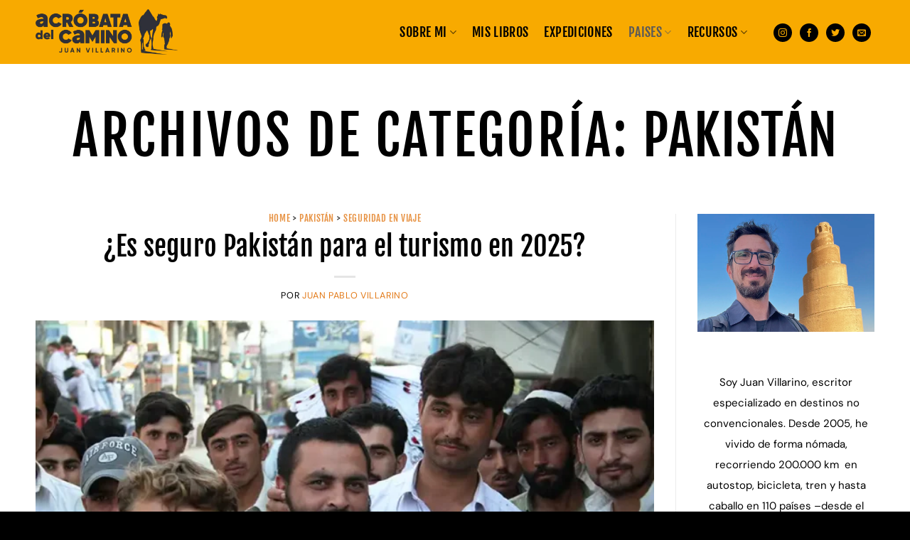

--- FILE ---
content_type: text/html; charset=UTF-8
request_url: https://acrobatadelcamino.com/asia/pakistan/
body_size: 27338
content:
<!DOCTYPE html>
<html lang="es" class="loading-site no-js">
<head>
	<meta charset="UTF-8" />
	<link rel="profile" href="http://gmpg.org/xfn/11" />
	<link rel="pingback" href="https://acrobatadelcamino.com/xmlrpc.php" />
	<link rel="preload" href="/wp-content/themes/flatsome-child/fonts/DMSans-Regular.ttf" as="font" type="font/ttf" crossorigin>
	<script>(function(html){html.className = html.className.replace(/\bno-js\b/,'js')})(document.documentElement);</script>
<meta name='robots' content='index, follow, max-image-preview:large, max-snippet:-1, max-video-preview:-1' />
<meta name="viewport" content="width=device-width, initial-scale=1" />
	<!-- This site is optimized with the Yoast SEO plugin v26.7 - https://yoast.com/wordpress/plugins/seo/ -->
	<title>Pakistán Archivos - Acróbata del Camino</title>
	<link rel="canonical" href="https://acrobatadelcamino.com/asia/pakistan/" />
	<link rel="next" href="https://acrobatadelcamino.com/asia/pakistan/page/2/" />
	<meta property="og:locale" content="es_ES" />
	<meta property="og:type" content="article" />
	<meta property="og:title" content="Pakistán Archivos - Acróbata del Camino" />
	<meta property="og:url" content="https://acrobatadelcamino.com/asia/pakistan/" />
	<meta property="og:site_name" content="Acróbata del Camino" />
	<meta property="og:image" content="https://acrobatadelcamino.com/wp-content/uploads/2021/07/Explorando-Cuba-2.jpg" />
	<meta property="og:image:width" content="1400" />
	<meta property="og:image:height" content="778" />
	<meta property="og:image:type" content="image/jpeg" />
	<meta name="twitter:card" content="summary_large_image" />
	<script type="application/ld+json" class="yoast-schema-graph">{"@context":"https://schema.org","@graph":[{"@type":"CollectionPage","@id":"https://acrobatadelcamino.com/asia/pakistan/","url":"https://acrobatadelcamino.com/asia/pakistan/","name":"Pakistán Archivos - Acróbata del Camino","isPartOf":{"@id":"https://acrobatadelcamino.com/#website"},"primaryImageOfPage":{"@id":"https://acrobatadelcamino.com/asia/pakistan/#primaryimage"},"image":{"@id":"https://acrobatadelcamino.com/asia/pakistan/#primaryimage"},"thumbnailUrl":"https://acrobatadelcamino.com/wp-content/uploads/2024/09/es-seguro-viajar-a-pakistan-3.webp","breadcrumb":{"@id":"https://acrobatadelcamino.com/asia/pakistan/#breadcrumb"},"inLanguage":"es"},{"@type":"ImageObject","inLanguage":"es","@id":"https://acrobatadelcamino.com/asia/pakistan/#primaryimage","url":"https://acrobatadelcamino.com/wp-content/uploads/2024/09/es-seguro-viajar-a-pakistan-3.webp","contentUrl":"https://acrobatadelcamino.com/wp-content/uploads/2024/09/es-seguro-viajar-a-pakistan-3.webp","width":810,"height":480,"caption":"es seguro pakistan"},{"@type":"BreadcrumbList","@id":"https://acrobatadelcamino.com/asia/pakistan/#breadcrumb","itemListElement":[{"@type":"ListItem","position":1,"name":"Portada","item":"https://acrobatadelcamino.com/"},{"@type":"ListItem","position":2,"name":"Asia","item":"https://acrobatadelcamino.com/asia/"},{"@type":"ListItem","position":3,"name":"Pakistán"}]},{"@type":"WebSite","@id":"https://acrobatadelcamino.com/#website","url":"https://acrobatadelcamino.com/","name":"Acróbata del Camino","description":"- Juan Villarino","potentialAction":[{"@type":"SearchAction","target":{"@type":"EntryPoint","urlTemplate":"https://acrobatadelcamino.com/?s={search_term_string}"},"query-input":{"@type":"PropertyValueSpecification","valueRequired":true,"valueName":"search_term_string"}}],"inLanguage":"es"}]}</script>
	<!-- / Yoast SEO plugin. -->


<link rel='prefetch' href='https://acrobatadelcamino.com/wp-content/themes/flatsome/assets/js/flatsome.js?ver=e2eddd6c228105dac048' />
<link rel='prefetch' href='https://acrobatadelcamino.com/wp-content/themes/flatsome/assets/js/chunk.slider.js?ver=3.20.4' />
<link rel='prefetch' href='https://acrobatadelcamino.com/wp-content/themes/flatsome/assets/js/chunk.popups.js?ver=3.20.4' />
<link rel='prefetch' href='https://acrobatadelcamino.com/wp-content/themes/flatsome/assets/js/chunk.tooltips.js?ver=3.20.4' />
<link rel="alternate" type="application/rss+xml" title="Acróbata del Camino &raquo; Feed" href="https://acrobatadelcamino.com/feed/" />
<link rel="alternate" type="application/rss+xml" title="Acróbata del Camino &raquo; Feed de los comentarios" href="https://acrobatadelcamino.com/comments/feed/" />
<link rel="alternate" type="application/rss+xml" title="Acróbata del Camino &raquo; Categoría Pakistán del feed" href="https://acrobatadelcamino.com/asia/pakistan/feed/" />
<style id='wp-img-auto-sizes-contain-inline-css' type='text/css'>
img:is([sizes=auto i],[sizes^="auto," i]){contain-intrinsic-size:3000px 1500px}
/*# sourceURL=wp-img-auto-sizes-contain-inline-css */
</style>

<style id='wp-block-library-inline-css' type='text/css'>
:root{--wp-block-synced-color:#7a00df;--wp-block-synced-color--rgb:122,0,223;--wp-bound-block-color:var(--wp-block-synced-color);--wp-editor-canvas-background:#ddd;--wp-admin-theme-color:#007cba;--wp-admin-theme-color--rgb:0,124,186;--wp-admin-theme-color-darker-10:#006ba1;--wp-admin-theme-color-darker-10--rgb:0,107,160.5;--wp-admin-theme-color-darker-20:#005a87;--wp-admin-theme-color-darker-20--rgb:0,90,135;--wp-admin-border-width-focus:2px}@media (min-resolution:192dpi){:root{--wp-admin-border-width-focus:1.5px}}.wp-element-button{cursor:pointer}:root .has-very-light-gray-background-color{background-color:#eee}:root .has-very-dark-gray-background-color{background-color:#313131}:root .has-very-light-gray-color{color:#eee}:root .has-very-dark-gray-color{color:#313131}:root .has-vivid-green-cyan-to-vivid-cyan-blue-gradient-background{background:linear-gradient(135deg,#00d084,#0693e3)}:root .has-purple-crush-gradient-background{background:linear-gradient(135deg,#34e2e4,#4721fb 50%,#ab1dfe)}:root .has-hazy-dawn-gradient-background{background:linear-gradient(135deg,#faaca8,#dad0ec)}:root .has-subdued-olive-gradient-background{background:linear-gradient(135deg,#fafae1,#67a671)}:root .has-atomic-cream-gradient-background{background:linear-gradient(135deg,#fdd79a,#004a59)}:root .has-nightshade-gradient-background{background:linear-gradient(135deg,#330968,#31cdcf)}:root .has-midnight-gradient-background{background:linear-gradient(135deg,#020381,#2874fc)}:root{--wp--preset--font-size--normal:16px;--wp--preset--font-size--huge:42px}.has-regular-font-size{font-size:1em}.has-larger-font-size{font-size:2.625em}.has-normal-font-size{font-size:var(--wp--preset--font-size--normal)}.has-huge-font-size{font-size:var(--wp--preset--font-size--huge)}.has-text-align-center{text-align:center}.has-text-align-left{text-align:left}.has-text-align-right{text-align:right}.has-fit-text{white-space:nowrap!important}#end-resizable-editor-section{display:none}.aligncenter{clear:both}.items-justified-left{justify-content:flex-start}.items-justified-center{justify-content:center}.items-justified-right{justify-content:flex-end}.items-justified-space-between{justify-content:space-between}.screen-reader-text{border:0;clip-path:inset(50%);height:1px;margin:-1px;overflow:hidden;padding:0;position:absolute;width:1px;word-wrap:normal!important}.screen-reader-text:focus{background-color:#ddd;clip-path:none;color:#444;display:block;font-size:1em;height:auto;left:5px;line-height:normal;padding:15px 23px 14px;text-decoration:none;top:5px;width:auto;z-index:100000}html :where(.has-border-color){border-style:solid}html :where([style*=border-top-color]){border-top-style:solid}html :where([style*=border-right-color]){border-right-style:solid}html :where([style*=border-bottom-color]){border-bottom-style:solid}html :where([style*=border-left-color]){border-left-style:solid}html :where([style*=border-width]){border-style:solid}html :where([style*=border-top-width]){border-top-style:solid}html :where([style*=border-right-width]){border-right-style:solid}html :where([style*=border-bottom-width]){border-bottom-style:solid}html :where([style*=border-left-width]){border-left-style:solid}html :where(img[class*=wp-image-]){height:auto;max-width:100%}:where(figure){margin:0 0 1em}html :where(.is-position-sticky){--wp-admin--admin-bar--position-offset:var(--wp-admin--admin-bar--height,0px)}@media screen and (max-width:600px){html :where(.is-position-sticky){--wp-admin--admin-bar--position-offset:0px}}

/*# sourceURL=wp-block-library-inline-css */
</style><style id='wp-block-heading-inline-css' type='text/css'>
h1:where(.wp-block-heading).has-background,h2:where(.wp-block-heading).has-background,h3:where(.wp-block-heading).has-background,h4:where(.wp-block-heading).has-background,h5:where(.wp-block-heading).has-background,h6:where(.wp-block-heading).has-background{padding:1.25em 2.375em}h1.has-text-align-left[style*=writing-mode]:where([style*=vertical-lr]),h1.has-text-align-right[style*=writing-mode]:where([style*=vertical-rl]),h2.has-text-align-left[style*=writing-mode]:where([style*=vertical-lr]),h2.has-text-align-right[style*=writing-mode]:where([style*=vertical-rl]),h3.has-text-align-left[style*=writing-mode]:where([style*=vertical-lr]),h3.has-text-align-right[style*=writing-mode]:where([style*=vertical-rl]),h4.has-text-align-left[style*=writing-mode]:where([style*=vertical-lr]),h4.has-text-align-right[style*=writing-mode]:where([style*=vertical-rl]),h5.has-text-align-left[style*=writing-mode]:where([style*=vertical-lr]),h5.has-text-align-right[style*=writing-mode]:where([style*=vertical-rl]),h6.has-text-align-left[style*=writing-mode]:where([style*=vertical-lr]),h6.has-text-align-right[style*=writing-mode]:where([style*=vertical-rl]){rotate:180deg}
/*# sourceURL=https://acrobatadelcamino.com/wp-includes/blocks/heading/style.min.css */
</style>
<style id='wp-block-paragraph-inline-css' type='text/css'>
.is-small-text{font-size:.875em}.is-regular-text{font-size:1em}.is-large-text{font-size:2.25em}.is-larger-text{font-size:3em}.has-drop-cap:not(:focus):first-letter{float:left;font-size:8.4em;font-style:normal;font-weight:100;line-height:.68;margin:.05em .1em 0 0;text-transform:uppercase}body.rtl .has-drop-cap:not(:focus):first-letter{float:none;margin-left:.1em}p.has-drop-cap.has-background{overflow:hidden}:root :where(p.has-background){padding:1.25em 2.375em}:where(p.has-text-color:not(.has-link-color)) a{color:inherit}p.has-text-align-left[style*="writing-mode:vertical-lr"],p.has-text-align-right[style*="writing-mode:vertical-rl"]{rotate:180deg}
/*# sourceURL=https://acrobatadelcamino.com/wp-includes/blocks/paragraph/style.min.css */
</style>
<style id='global-styles-inline-css' type='text/css'>
:root{--wp--preset--aspect-ratio--square: 1;--wp--preset--aspect-ratio--4-3: 4/3;--wp--preset--aspect-ratio--3-4: 3/4;--wp--preset--aspect-ratio--3-2: 3/2;--wp--preset--aspect-ratio--2-3: 2/3;--wp--preset--aspect-ratio--16-9: 16/9;--wp--preset--aspect-ratio--9-16: 9/16;--wp--preset--color--black: #000000;--wp--preset--color--cyan-bluish-gray: #abb8c3;--wp--preset--color--white: #ffffff;--wp--preset--color--pale-pink: #f78da7;--wp--preset--color--vivid-red: #cf2e2e;--wp--preset--color--luminous-vivid-orange: #ff6900;--wp--preset--color--luminous-vivid-amber: #fcb900;--wp--preset--color--light-green-cyan: #7bdcb5;--wp--preset--color--vivid-green-cyan: #00d084;--wp--preset--color--pale-cyan-blue: #8ed1fc;--wp--preset--color--vivid-cyan-blue: #0693e3;--wp--preset--color--vivid-purple: #9b51e0;--wp--preset--color--primary: #f8aa00;--wp--preset--color--secondary: #000000;--wp--preset--color--success: #808080;--wp--preset--color--alert: #21965a;--wp--preset--gradient--vivid-cyan-blue-to-vivid-purple: linear-gradient(135deg,rgb(6,147,227) 0%,rgb(155,81,224) 100%);--wp--preset--gradient--light-green-cyan-to-vivid-green-cyan: linear-gradient(135deg,rgb(122,220,180) 0%,rgb(0,208,130) 100%);--wp--preset--gradient--luminous-vivid-amber-to-luminous-vivid-orange: linear-gradient(135deg,rgb(252,185,0) 0%,rgb(255,105,0) 100%);--wp--preset--gradient--luminous-vivid-orange-to-vivid-red: linear-gradient(135deg,rgb(255,105,0) 0%,rgb(207,46,46) 100%);--wp--preset--gradient--very-light-gray-to-cyan-bluish-gray: linear-gradient(135deg,rgb(238,238,238) 0%,rgb(169,184,195) 100%);--wp--preset--gradient--cool-to-warm-spectrum: linear-gradient(135deg,rgb(74,234,220) 0%,rgb(151,120,209) 20%,rgb(207,42,186) 40%,rgb(238,44,130) 60%,rgb(251,105,98) 80%,rgb(254,248,76) 100%);--wp--preset--gradient--blush-light-purple: linear-gradient(135deg,rgb(255,206,236) 0%,rgb(152,150,240) 100%);--wp--preset--gradient--blush-bordeaux: linear-gradient(135deg,rgb(254,205,165) 0%,rgb(254,45,45) 50%,rgb(107,0,62) 100%);--wp--preset--gradient--luminous-dusk: linear-gradient(135deg,rgb(255,203,112) 0%,rgb(199,81,192) 50%,rgb(65,88,208) 100%);--wp--preset--gradient--pale-ocean: linear-gradient(135deg,rgb(255,245,203) 0%,rgb(182,227,212) 50%,rgb(51,167,181) 100%);--wp--preset--gradient--electric-grass: linear-gradient(135deg,rgb(202,248,128) 0%,rgb(113,206,126) 100%);--wp--preset--gradient--midnight: linear-gradient(135deg,rgb(2,3,129) 0%,rgb(40,116,252) 100%);--wp--preset--font-size--small: 13px;--wp--preset--font-size--medium: 20px;--wp--preset--font-size--large: 36px;--wp--preset--font-size--x-large: 42px;--wp--preset--spacing--20: 0.44rem;--wp--preset--spacing--30: 0.67rem;--wp--preset--spacing--40: 1rem;--wp--preset--spacing--50: 1.5rem;--wp--preset--spacing--60: 2.25rem;--wp--preset--spacing--70: 3.38rem;--wp--preset--spacing--80: 5.06rem;--wp--preset--shadow--natural: 6px 6px 9px rgba(0, 0, 0, 0.2);--wp--preset--shadow--deep: 12px 12px 50px rgba(0, 0, 0, 0.4);--wp--preset--shadow--sharp: 6px 6px 0px rgba(0, 0, 0, 0.2);--wp--preset--shadow--outlined: 6px 6px 0px -3px rgb(255, 255, 255), 6px 6px rgb(0, 0, 0);--wp--preset--shadow--crisp: 6px 6px 0px rgb(0, 0, 0);}:where(body) { margin: 0; }.wp-site-blocks > .alignleft { float: left; margin-right: 2em; }.wp-site-blocks > .alignright { float: right; margin-left: 2em; }.wp-site-blocks > .aligncenter { justify-content: center; margin-left: auto; margin-right: auto; }:where(.is-layout-flex){gap: 0.5em;}:where(.is-layout-grid){gap: 0.5em;}.is-layout-flow > .alignleft{float: left;margin-inline-start: 0;margin-inline-end: 2em;}.is-layout-flow > .alignright{float: right;margin-inline-start: 2em;margin-inline-end: 0;}.is-layout-flow > .aligncenter{margin-left: auto !important;margin-right: auto !important;}.is-layout-constrained > .alignleft{float: left;margin-inline-start: 0;margin-inline-end: 2em;}.is-layout-constrained > .alignright{float: right;margin-inline-start: 2em;margin-inline-end: 0;}.is-layout-constrained > .aligncenter{margin-left: auto !important;margin-right: auto !important;}.is-layout-constrained > :where(:not(.alignleft):not(.alignright):not(.alignfull)){margin-left: auto !important;margin-right: auto !important;}body .is-layout-flex{display: flex;}.is-layout-flex{flex-wrap: wrap;align-items: center;}.is-layout-flex > :is(*, div){margin: 0;}body .is-layout-grid{display: grid;}.is-layout-grid > :is(*, div){margin: 0;}body{padding-top: 0px;padding-right: 0px;padding-bottom: 0px;padding-left: 0px;}a:where(:not(.wp-element-button)){text-decoration: none;}:root :where(.wp-element-button, .wp-block-button__link){background-color: #32373c;border-width: 0;color: #fff;font-family: inherit;font-size: inherit;font-style: inherit;font-weight: inherit;letter-spacing: inherit;line-height: inherit;padding-top: calc(0.667em + 2px);padding-right: calc(1.333em + 2px);padding-bottom: calc(0.667em + 2px);padding-left: calc(1.333em + 2px);text-decoration: none;text-transform: inherit;}.has-black-color{color: var(--wp--preset--color--black) !important;}.has-cyan-bluish-gray-color{color: var(--wp--preset--color--cyan-bluish-gray) !important;}.has-white-color{color: var(--wp--preset--color--white) !important;}.has-pale-pink-color{color: var(--wp--preset--color--pale-pink) !important;}.has-vivid-red-color{color: var(--wp--preset--color--vivid-red) !important;}.has-luminous-vivid-orange-color{color: var(--wp--preset--color--luminous-vivid-orange) !important;}.has-luminous-vivid-amber-color{color: var(--wp--preset--color--luminous-vivid-amber) !important;}.has-light-green-cyan-color{color: var(--wp--preset--color--light-green-cyan) !important;}.has-vivid-green-cyan-color{color: var(--wp--preset--color--vivid-green-cyan) !important;}.has-pale-cyan-blue-color{color: var(--wp--preset--color--pale-cyan-blue) !important;}.has-vivid-cyan-blue-color{color: var(--wp--preset--color--vivid-cyan-blue) !important;}.has-vivid-purple-color{color: var(--wp--preset--color--vivid-purple) !important;}.has-primary-color{color: var(--wp--preset--color--primary) !important;}.has-secondary-color{color: var(--wp--preset--color--secondary) !important;}.has-success-color{color: var(--wp--preset--color--success) !important;}.has-alert-color{color: var(--wp--preset--color--alert) !important;}.has-black-background-color{background-color: var(--wp--preset--color--black) !important;}.has-cyan-bluish-gray-background-color{background-color: var(--wp--preset--color--cyan-bluish-gray) !important;}.has-white-background-color{background-color: var(--wp--preset--color--white) !important;}.has-pale-pink-background-color{background-color: var(--wp--preset--color--pale-pink) !important;}.has-vivid-red-background-color{background-color: var(--wp--preset--color--vivid-red) !important;}.has-luminous-vivid-orange-background-color{background-color: var(--wp--preset--color--luminous-vivid-orange) !important;}.has-luminous-vivid-amber-background-color{background-color: var(--wp--preset--color--luminous-vivid-amber) !important;}.has-light-green-cyan-background-color{background-color: var(--wp--preset--color--light-green-cyan) !important;}.has-vivid-green-cyan-background-color{background-color: var(--wp--preset--color--vivid-green-cyan) !important;}.has-pale-cyan-blue-background-color{background-color: var(--wp--preset--color--pale-cyan-blue) !important;}.has-vivid-cyan-blue-background-color{background-color: var(--wp--preset--color--vivid-cyan-blue) !important;}.has-vivid-purple-background-color{background-color: var(--wp--preset--color--vivid-purple) !important;}.has-primary-background-color{background-color: var(--wp--preset--color--primary) !important;}.has-secondary-background-color{background-color: var(--wp--preset--color--secondary) !important;}.has-success-background-color{background-color: var(--wp--preset--color--success) !important;}.has-alert-background-color{background-color: var(--wp--preset--color--alert) !important;}.has-black-border-color{border-color: var(--wp--preset--color--black) !important;}.has-cyan-bluish-gray-border-color{border-color: var(--wp--preset--color--cyan-bluish-gray) !important;}.has-white-border-color{border-color: var(--wp--preset--color--white) !important;}.has-pale-pink-border-color{border-color: var(--wp--preset--color--pale-pink) !important;}.has-vivid-red-border-color{border-color: var(--wp--preset--color--vivid-red) !important;}.has-luminous-vivid-orange-border-color{border-color: var(--wp--preset--color--luminous-vivid-orange) !important;}.has-luminous-vivid-amber-border-color{border-color: var(--wp--preset--color--luminous-vivid-amber) !important;}.has-light-green-cyan-border-color{border-color: var(--wp--preset--color--light-green-cyan) !important;}.has-vivid-green-cyan-border-color{border-color: var(--wp--preset--color--vivid-green-cyan) !important;}.has-pale-cyan-blue-border-color{border-color: var(--wp--preset--color--pale-cyan-blue) !important;}.has-vivid-cyan-blue-border-color{border-color: var(--wp--preset--color--vivid-cyan-blue) !important;}.has-vivid-purple-border-color{border-color: var(--wp--preset--color--vivid-purple) !important;}.has-primary-border-color{border-color: var(--wp--preset--color--primary) !important;}.has-secondary-border-color{border-color: var(--wp--preset--color--secondary) !important;}.has-success-border-color{border-color: var(--wp--preset--color--success) !important;}.has-alert-border-color{border-color: var(--wp--preset--color--alert) !important;}.has-vivid-cyan-blue-to-vivid-purple-gradient-background{background: var(--wp--preset--gradient--vivid-cyan-blue-to-vivid-purple) !important;}.has-light-green-cyan-to-vivid-green-cyan-gradient-background{background: var(--wp--preset--gradient--light-green-cyan-to-vivid-green-cyan) !important;}.has-luminous-vivid-amber-to-luminous-vivid-orange-gradient-background{background: var(--wp--preset--gradient--luminous-vivid-amber-to-luminous-vivid-orange) !important;}.has-luminous-vivid-orange-to-vivid-red-gradient-background{background: var(--wp--preset--gradient--luminous-vivid-orange-to-vivid-red) !important;}.has-very-light-gray-to-cyan-bluish-gray-gradient-background{background: var(--wp--preset--gradient--very-light-gray-to-cyan-bluish-gray) !important;}.has-cool-to-warm-spectrum-gradient-background{background: var(--wp--preset--gradient--cool-to-warm-spectrum) !important;}.has-blush-light-purple-gradient-background{background: var(--wp--preset--gradient--blush-light-purple) !important;}.has-blush-bordeaux-gradient-background{background: var(--wp--preset--gradient--blush-bordeaux) !important;}.has-luminous-dusk-gradient-background{background: var(--wp--preset--gradient--luminous-dusk) !important;}.has-pale-ocean-gradient-background{background: var(--wp--preset--gradient--pale-ocean) !important;}.has-electric-grass-gradient-background{background: var(--wp--preset--gradient--electric-grass) !important;}.has-midnight-gradient-background{background: var(--wp--preset--gradient--midnight) !important;}.has-small-font-size{font-size: var(--wp--preset--font-size--small) !important;}.has-medium-font-size{font-size: var(--wp--preset--font-size--medium) !important;}.has-large-font-size{font-size: var(--wp--preset--font-size--large) !important;}.has-x-large-font-size{font-size: var(--wp--preset--font-size--x-large) !important;}
/*# sourceURL=global-styles-inline-css */
</style>

<link rel='stylesheet' id='contact-form-7-css' href='https://acrobatadelcamino.com/wp-content/plugins/contact-form-7/includes/css/styles.css' type='text/css' media='all' />
<link rel='stylesheet' id='toc-screen-css' href='https://acrobatadelcamino.com/wp-content/plugins/table-of-contents-plus/screen.min.css' type='text/css' media='all' />
<style id='toc-screen-inline-css' type='text/css'>
div#toc_container {background: #ffffff;border: 1px solid #000;}div#toc_container p.toc_title {color: #000;}div#toc_container p.toc_title a,div#toc_container ul.toc_list a {color: #e27917;}
/*# sourceURL=toc-screen-inline-css */
</style>
<link rel='stylesheet' id='wpcf7-redirect-script-frontend-css' href='https://acrobatadelcamino.com/wp-content/plugins/wpcf7-redirect/build/assets/frontend-script.css' type='text/css' media='all' />
<link rel='stylesheet' id='parent-theme-css-css' href='https://acrobatadelcamino.com/wp-content/themes/flatsome/style.css' type='text/css' media='all' />
<link rel='stylesheet' id='lepopup-style-css' href='https://acrobatadelcamino.com/wp-content/plugins/halfdata-green-popups/css/style.css' type='text/css' media='all' />
<link rel='stylesheet' id='flatsome-main-css' href='https://acrobatadelcamino.com/wp-content/themes/flatsome/assets/css/flatsome.css' type='text/css' media='all' />
<style id='flatsome-main-inline-css' type='text/css'>
@font-face {
				font-family: "fl-icons";
				font-display: block;
				src: url(https://acrobatadelcamino.com/wp-content/themes/flatsome/assets/css/icons/fl-icons.eot?v=3.20.4);
				src:
					url(https://acrobatadelcamino.com/wp-content/themes/flatsome/assets/css/icons/fl-icons.eot#iefix?v=3.20.4) format("embedded-opentype"),
					url(https://acrobatadelcamino.com/wp-content/themes/flatsome/assets/css/icons/fl-icons.woff2?v=3.20.4) format("woff2"),
					url(https://acrobatadelcamino.com/wp-content/themes/flatsome/assets/css/icons/fl-icons.ttf?v=3.20.4) format("truetype"),
					url(https://acrobatadelcamino.com/wp-content/themes/flatsome/assets/css/icons/fl-icons.woff?v=3.20.4) format("woff"),
					url(https://acrobatadelcamino.com/wp-content/themes/flatsome/assets/css/icons/fl-icons.svg?v=3.20.4#fl-icons) format("svg");
			}
/*# sourceURL=flatsome-main-inline-css */
</style>
<link rel='stylesheet' id='flatsome-style-css' href='https://acrobatadelcamino.com/wp-content/themes/flatsome-child/style.css' type='text/css' media='all' />
<link rel="https://api.w.org/" href="https://acrobatadelcamino.com/wp-json/" /><link rel="alternate" title="JSON" type="application/json" href="https://acrobatadelcamino.com/wp-json/wp/v2/categories/690" />
		<script>var lepopup_customjs_handlers={};var lepopup_cookie_value="ilovefamily";var lepopup_events_data={};var lepopup_content_id="{690}{category}";</script><script>function lepopup_add_event(_event,_data){if(typeof _lepopup_add_event == typeof undefined){jQuery(document).ready(function(){_lepopup_add_event(_event,_data);});}else{_lepopup_add_event(_event,_data);}}</script><link rel="icon" href="https://acrobatadelcamino.com/wp-content/uploads/2023/09/cropped-favi-150x150.png" sizes="32x32" />
<link rel="icon" href="https://acrobatadelcamino.com/wp-content/uploads/2023/09/cropped-favi-300x300.png" sizes="192x192" />
<link rel="apple-touch-icon" href="https://acrobatadelcamino.com/wp-content/uploads/2023/09/cropped-favi-300x300.png" />
<meta name="msapplication-TileImage" content="https://acrobatadelcamino.com/wp-content/uploads/2023/09/cropped-favi-300x300.png" />
<style id="custom-css" type="text/css">:root {--primary-color: #f8aa00;--fs-color-primary: #f8aa00;--fs-color-secondary: #000000;--fs-color-success: #808080;--fs-color-alert: #21965a;--fs-color-base: #000000;--fs-experimental-link-color: #e27917;--fs-experimental-link-color-hover: #f6a900;}.tooltipster-base {--tooltip-color: #fff;--tooltip-bg-color: #000;}.off-canvas-right .mfp-content, .off-canvas-left .mfp-content {--drawer-width: 300px;}.container-width, .full-width .ubermenu-nav, .container, .row{max-width: 1210px}.row.row-collapse{max-width: 1180px}.row.row-small{max-width: 1202.5px}.row.row-large{max-width: 1240px}.header-main{height: 90px}#logo img{max-height: 90px}#logo{width:200px;}.header-bottom{min-height: 55px}.header-top{min-height: 30px}.transparent .header-main{height: 90px}.transparent #logo img{max-height: 90px}.has-transparent + .page-title:first-of-type,.has-transparent + #main > .page-title,.has-transparent + #main > div > .page-title,.has-transparent + #main .page-header-wrapper:first-of-type .page-title{padding-top: 90px;}.header.show-on-scroll,.stuck .header-main{height:70px!important}.stuck #logo img{max-height: 70px!important}.header-bg-color {background-color: #f8aa00}.header-bottom {background-color: #f1f1f1}@media (max-width: 549px) {.header-main{height: 70px}#logo img{max-height: 70px}}.main-menu-overlay{background-color: #000000}h1,h2,h3,h4,h5,h6,.heading-font{color: #000000;}body{font-size: 100%;}@media screen and (max-width: 549px){body{font-size: 100%;}}body{font-family: "Fjalla One", sans-serif;}body {font-weight: 400;font-style: normal;}.nav > li > a {font-family: "Fjalla One", sans-serif;}.mobile-sidebar-levels-2 .nav > li > ul > li > a {font-family: "Fjalla One", sans-serif;}.nav > li > a,.mobile-sidebar-levels-2 .nav > li > ul > li > a {font-weight: 400;font-style: normal;}h1,h2,h3,h4,h5,h6,.heading-font, .off-canvas-center .nav-sidebar.nav-vertical > li > a{font-family: "Fjalla One", sans-serif;}h1,h2,h3,h4,h5,h6,.heading-font,.banner h1,.banner h2 {font-weight: 400;font-style: normal;}.alt-font{font-family: "Fjalla One", sans-serif;}.alt-font {font-weight: 400!important;font-style: normal!important;}.section-title span{text-transform: none;}.header:not(.transparent) .header-nav-main.nav > li > a {color: #000000;}.header:not(.transparent) .header-nav-main.nav > li > a:hover,.header:not(.transparent) .header-nav-main.nav > li.active > a,.header:not(.transparent) .header-nav-main.nav > li.current > a,.header:not(.transparent) .header-nav-main.nav > li > a.active,.header:not(.transparent) .header-nav-main.nav > li > a.current{color: #595959;}.header-nav-main.nav-line-bottom > li > a:before,.header-nav-main.nav-line-grow > li > a:before,.header-nav-main.nav-line > li > a:before,.header-nav-main.nav-box > li > a:hover,.header-nav-main.nav-box > li.active > a,.header-nav-main.nav-pills > li > a:hover,.header-nav-main.nav-pills > li.active > a{color:#FFF!important;background-color: #595959;}.header-main .social-icons,.header-main .cart-icon strong,.header-main .menu-title,.header-main .header-button > .button.is-outline,.header-main .nav > li > a > i:not(.icon-angle-down){color: #000000!important;}.header-main .header-button > .button.is-outline,.header-main .cart-icon strong:after,.header-main .cart-icon strong{border-color: #000000!important;}.header-main .header-button > .button:not(.is-outline){background-color: #000000!important;}.header-main .current-dropdown .cart-icon strong,.header-main .header-button > .button:hover,.header-main .header-button > .button:hover i,.header-main .header-button > .button:hover span{color:#FFF!important;}.header-main .menu-title:hover,.header-main .social-icons a:hover,.header-main .header-button > .button.is-outline:hover,.header-main .nav > li > a:hover > i:not(.icon-angle-down){color: #595959!important;}.header-main .current-dropdown .cart-icon strong,.header-main .header-button > .button:hover{background-color: #595959!important;}.header-main .current-dropdown .cart-icon strong:after,.header-main .current-dropdown .cart-icon strong,.header-main .header-button > .button:hover{border-color: #595959!important;}.footer-1{background-color: #000000}.footer-2{background-color: #000000}.absolute-footer, html{background-color: #000000}.nav-vertical-fly-out > li + li {border-top-width: 1px; border-top-style: solid;}.label-new.menu-item > a:after{content:"Nuevo";}.label-hot.menu-item > a:after{content:"Caliente";}.label-sale.menu-item > a:after{content:"Oferta";}.label-popular.menu-item > a:after{content:"Populares";}</style>		<style type="text/css" id="wp-custom-css">
			/***CAJA EXPEDICION***/

@media (min-width: 768px){.tituloexp p span {font-size: 46px !important;line-height: 1.25em !important;letter-spacing:0.3px;font-weight:900 !important;font-family: "Fjalla One", sans-serif !important;}}
@media (max-width: 767px){.tituloexp p span {font-size: 27px !important;line-height: 1.4em !important;letter-spacing:0.3px;font-weight:900 !important;font-family: "Fjalla One", sans-serif !important;}}

@media (min-width: 768px){.tituloexp2 p span {font-size: 33px !important;line-height: 1.25em !important;letter-spacing:0.3px;font-family: "Fjalla One", sans-serif !important;}}
@media (max-width: 767px){.tituloexp2 p span {font-size: 27px !important;line-height: 1.4em !important;letter-spacing:0.3px;font-family: "Fjalla One", sans-serif !important;}}

.botonexp .dark .button {background-color: #333333 !important;margin-bottom:50px !important;}

.lepopup-form-19 .wpcf7 .button, button, fieldset, input, select, textarea{margin-bottom:10px !important;}


.lepopup-form-15 .lepopup-element .lepopup-button, .lepopup-form-15 .lepopup-element .lepopup-button:visited {border-color: #F6A900 !important;}

.wp-block-button__link {margin-bottom:15px !important;}

.pagmasterclass ::marker {color: #fff !important;}

@media (max-width: 767px){.viajarmasterclass h3 {font-size:18px !important;}}

.toc_brackets {display:none !important;}
#toc_container p.toc_title img{padding-bottom:6px !important;padding-left:0px !important; padding-right:0px !important;}

#toc_container p a:hover {background-color: transparent !important;padding-left:0px !important; padding-right:0px !important;}
div#toc_container p.toc_title a:hover {color: #e27917 !important;}

#toc_container span.toc_toggle a{color: #000 !important;}

div#toc_container p.toc_title a:hover{color: #000 !important;}



/******POSTS*****/
.wp-block-image figure {margin-bottom:20px !important;}


@media (max-width: 767px){
.single-post .blog-single .large-9.col{
	padding: 0 5px 30px;}}

.social-icons.share-icons .linkedin{display:none;}
.navigation-post .nav-prev,
.navigation-post .nav-next{margin: 0px 10px;}

.single-post .entry-image img{padding: 0 30px !important;}

.accordion-title.active {background-color: #fff !important;}
.accordion-inner p{padding-left:30px !important;}

@media (min-width: 768px){.single-post .entry-title {font-size:65px !important; line-height:72px !important;}}

footer.entry-meta {display:none !important;}


.post-sidebar p {font-size:15px !important;}

.tabladecontenidos .accordion-title {border-top:0px !important;color: #000 !important;padding:20px !important;margin-left:20px !important;background-color: transparent !important;}
.tabladecontenidos .accordion .toggle {position:relative !important;}
.toggle i{color: #000 !important;}
.tabladecontenidos .toggle i {margin-top: -20px;}
.accordion-title .active {background-color:#fff !important;font-weight:400 !important;}
.accordion-inner {padding:0px !important;}

@media (max-width: 767px) {.checklist h4 {font-size:20px !important;}
	.tabladecontenidos .accordion-title {padding:0px !important;margin-left:0px !important;}
} 

@media (min-width: 768px){.tabladesplegable .accordion-title  {font-size:26px !important;font-family: "Fjalla One", sans-serif !important;}}
@media (max-width: 767px){.tabladesplegable .accordion-title {font-size:14px !important;font-family: "Fjalla One", sans-serif !important;}}

.iconb .icon-box-left {padding-left:20px !important;padding-top:9px !important;padding-bottom:5px !important;}
.iconb2 .icon-box-left {padding-left:20px !important;}
@media (max-width: 767px) {.iconb2 .icon-box-left {padding-left:10px !important;padding-right:10px !important;}}
@media (max-width: 767px) {.iconb2 h4 {font-size:20px !important;}}

.iconi .icon-box {padding-top:0px !important;padding-bottom:0px !important;padding-left:5px;padding-right:5px;}

.textocaja p {padding-left:30px !important;padding-right:30px;padding-top:0px;}
@media (max-width: 767px) {.textocaja p {padding-left:20px !important;padding-right:20px !important;}}

@media (max-width: 767px){.iconoscheck .icon-box-left .icon-box-img{max-width:25px !important;}}

.bordetitulo{ border-top: 56px solid #F6A900; border-right: 26px solid transparent;min-width: 80px;}
.bordetitulo h4 {position:absolute;bottom:8px;}
.bordetitulo img{margin-right: 10px;}

.textoseguirleyendo p {padding-left:20px !important;padding-right:20px !important;margin-top:-20px !important;}

@media (min-width: 768px){.blocklibro .button  {min-width: 280px !important;}

}



@media (max-width: 767px){.blocklibro .button  {min-width: 230px !important;}

	.malvinas{max-height: 200px;min-height: auto;}
}

.blocklibro .text-center .button:last-of-type, .text-right .button:last-of-type {margin-right:15px !important;}

@media (min-width: 768px){.titulocuadroverde h4  {font-size:36px !important;font-family: "Fjalla One", sans-serif !important;}}
@media (max-width: 767px){.titulocuadroverde h4  {font-size:21px !important;font-family: "Fjalla One", sans-serif !important;}}

@media (min-width: 768px){span.toc_number.toc_depth_1 {color: #000 !important;}
#toc_container p.toc_title {font-size: 26px !important;font-family: "Fjalla One", sans-serif !important;padding-left:15px; padding-top:10px;padding-bottom:10px;}}
@media (max-width: 767px){span.toc_number.toc_depth_1 {color: #000 !important;}
#toc_container p.toc_title {font-size: 14px !important;font-family: "Fjalla One", sans-serif !important;padding-left:20px; padding-top:10px;padding-bottom:10px;}}
div#toc_container {width:100% !important;}
#toc_container p.toc_title {text-align:left !important;}
#toc_container p.toc_title {font-weight:400 !important;}
div#toc_container p.toc_title a, div#toc_container ul.toc_list a{margin-left:15px !important;margin-right:15px;}
#toc_container a:hover{color: #fff !important;background: #F6A900 !important;border-radius: 8px !important;
    padding-right: 4px !important;padding-left:4px !important;
    padding-top:3px; padding-bottom:3px;}

.scroll-to-bullets {display:none !important;}

/***********CAJAS LIBROS****/

@media (min-width: 768px){.cajaslibros h4 span {font-size:36px !important;font-family: "Fjalla One", sans-serif !important;}}
@media (max-width: 767px){.cajaslibros h4 span {font-size:21px !important;font-family: "Fjalla One", sans-serif !important;}}
	
	
/****HEADER***/
/***Main menu****/

.social-icons i {color:  #F8AA00 !important;background-color: #000 !important;padding:7px;border-radius:20px;font-size:12px;line-height:1em;}
.header-main .social-icons {margin-left:20px;}
.nav > li > a {font-weight:100 !important;letter-spacing: 0.8;}

.nav-dropdown {background-color: #000 !important;}
.nav-dropdown-default{padding-top:10px;padding-left:15px;padding-right:15px;padding-bottom:10px ;}
.nav-dropdown-default .nav-column li>a, .nav-dropdown.nav-dropdown-default>li>a{color: #fff !important;font-size:13px !important;padding-top:7px !important;}
.header .instagram {float:left;}

/****TAMAÑOS TIPOGRAFÍAS***/

@media (max-width: 767px) {
    h1, h1 a, h1 span{font-size: 26px !important;line-height: 1.2em !important;letter-spacing:0.3px;}
    h2, h2 a, h2 span{font-size: 24px !important;line-height: 1.4em !important;letter-spacing:0.3px;}
    h3, h3 a, h3 span{font-size: 21px;line-height: 1.4em !important;letter-spacing:0.5px;}
    h4, h4 a, h4 span{font-size: 14px !important;letter-spacing:0.3px;}
        h5, h5 a, h5 span{font-size: 18px !important;letter-spacing: 0.2px !important;line-height:22px;}
body,	p, p span {font-size: 20px !important;line-height:32px !important;font-family: DMSans-Regular;}
.col-inner ul li{font-size: 20px !important;line-height:32px !important;font-family: DMSans-Regular;}}

@media (min-width: 768px) {
    h1, h1 a, h1 span{font-size: 76px !important;line-height: 1.1em !important;letter-spacing:0.6px;}
    h2, h2 a, h2 span{font-size: 38px !important;line-height: 1.2em !important;letter-spacing:0.3px;    margin-top: 10px;}
    h3, h3 a, h3 span{font-size: 30px !important ;line-height: 1.3em !important;letter-spacing:0.4px;    margin-top: 10px;}
    h4, h4 a, h4 span{font-size: 26px !important;line-height:1.2em !important;letter-spacing:0.5px;}
    h5, h5 a, h5 span{letter-spacing: 1px !important;font-size: 24px !important;}
   body, p, p span {font-size: 18px;line-height:29px !important;font-family: DMSans-Regular;}
	.col-inner ul li {font-size: 18px !important;line-height:29px !important;font-family: DMSans-Regular;}}
	
	/****HOME****/

@media (max-width: 768px){.tituloportada p span {font-size:18px !important;line-height:26px;font-weight:500;}}
@media (max-width: 400px){.tituloportada h1 span {font-size:22px !important;font-weight:700;}}
@media (min-width: 401px) and (max-width: 768px){.tituloportada h1 span {font-size:26px !important;font-weight:700;}}
@media (min-width: 1500px){.tituloportada p span {font-size:26px !important;font-weight:700;}}

@media (max-width: 768px){.sombraoscura{text-shadow:0.05em 0.05em 0.05em #303030;}}

@media (max-width: 768px){.textocirculo p {font-size:15px !important;line-height:18px !important;}}
@media (min-width: 1200px){.textocirculo p {font-size:16px !important;line-height:20px !important;}}

.textocirculo h4 {line-height:20px !important;}

@media (min-width: 900px){input[type=email], input[type=number], input[type=search], input[type=tel], input[type=text], input[type=url], textarea {font-size: 16px !important;margin-top:2px;height:42px !important;}}

@media (max-width: 768px) {.tituloform h4 span {font-size:17px !important;}}

.wpcf7 form.invalid .wpcf7-response-output, .wpcf7 form.unaccepted .wpcf7-response-output, .wpcf7 form.payment-required .wpcf7-response-output{color: #fff !important;}

/*.plight p {font-family:GothamLight;}*/

@media (max-width: 400px) {.tituloslibros h4 {min-height:55px !important;font-size:13px !important;}}
@media (max-width: 400px) {.tituloeje h4 {font-size:13px !important;}}

@media (min-width: 401px) {.tituloslibros h4 {min-height:45px !important;}}

@media (min-width: 1200px) {.tituloslibros h4 {min-height:55px !important;}}

@media (min-width: 1600px) {.tituloslibros h4 {min-height:62px !important;}}

.tituloslibros p {padding-top: 0px !important;}

.tituloslibros .wp-image-14252 .alignleft {margin-bottom:0px !important;}

.testimonios h4{font-size:26px; color: #EB8231;font-weight:400; }

@media (min-width: 1500px){.testimonios p {font-size:18px !important;text-transform:none !important;}}

.secondary.is-underline, .secondary.is-link, .secondary.is-outline, .stars a.active, .star-rating:before, .woocommerce-page .star-rating:before, .star-rating span:before, .color-secondary{color: #FFD966 !important;}

.flickity-prev-next-button .arrow, .flickity-prev-next-button svg {color: #EB8231 !important;}

.botonlight .button span {font-weight:100 !important;}

.box-blog-post .is-divider {display:none !important;}

.blogtitulo h5 a  {text-transform:uppercase !important;}

.botonnegro UL.col3 LI input[type="submit"] {background-color: #000 !important;}

@media (min-width: 901px){.margentexto h4 span {margin-top:-20px !important;}}

.success.is-outline:hover {border-color:#808080 !important;}

/****TITULOS NARANJA DE LA BURBUJA***/

@media (max-width: 799px) {.titulosnaranja
	h4, .titulosnaranja h4 a, .titulosnaranja h4 span{font-size: 17px !important;letter-spacing:0.3px;}}

@media (min-width: 1271px) {.titulosnaranja
	h4, .titulosnaranja h4 a, .titulosnaranja h4 span{font-size: 25px !important;line-height:1em !important;letter-spacing:0.5px;}}

@media (min-width: 1501px) {.titulosnaranja
	h4, .titulosnaranja h4 a, .titulosnaranja h4 span{font-size: 25px !important;line-height:30px !important;letter-spacing:0.2px;}}

@media (max-width: 799px) {.titulosnaranja
	p span, .titulosnaranja
	p {font-size: 14px !important;}}
@media (min-width: 800px) {.titulosnaranja
	p span, .titulosnaranja
	p {font-size: 15px !important;}}

.letratestimonios p span {font-style: normal !important;}

.blogtitulo h5 a {font-size: 27px !important;}

.accordion-inner {padding-top: 20px !important; padding-left:0px !important;padding-right:0px !important;}

.busqueda {z-index:99999999999999999999 !important;}
.destinos {z-index:9 !important;}

@media (max-width: 768px) {.tips h4{padding-top:50px !important;}}


/***PORTADAS DE CATEGORIAS***/
.cajasombra .col-inner{box-shadow:4px 4px 4px 3px rgba(0, 0, 0, 0.2) !important;}
.cajasombra .icon-box{padding:30px !important;}
.cajasombra2 .col-inner{box-shadow:4px 4px 4px 3px rgba(0, 0, 0, 0.2) !important;}
.cajasombra2 .icon-box{padding:30px !important;}
.cajasombra3 .col-inner{box-shadow:4px 4px 4px 3px rgba(0, 0, 0, 0.2) !important;}
.cajasombra3 .icon-box{padding:30px !important;}

@media (min-width: 769px){.cajasombra .icon-box{min-height:663px !important;}}
@media (min-width: 1200px){.cajasombra .icon-box{min-height:515px !important;}}

@media (min-width: 769px){.cajasombra2 .icon-box{min-height:568px !important;}}
@media (min-width: 1200px){.cajasombra2 .icon-box{min-height:430px !important;}}

@media (min-width: 769px){.cajasombra3 .icon-box{min-height:780px !important;}}
@media (min-width: 1200px){.cajasombra3 .icon-box{min-height:560px !important;}}

.cajasombra2 a.button.alert {align-content:center !important;}

.textocentro p span {text-align: left !important;}

.textopad p{padding-left: 25px;padding-right:25px;}
.textopad img{padding-left: 25px;padding-right:15px;}

@media (max-width: 768px){.portadacat h1 {font-size:50px !important;}}

p a {color: #e27917 !important; font-weight: 900 !important;}

p a:hover {background: #F6A900 !important; color: #fff !important; border-radius: 8px !important;padding-right:4px !important;padding-left: 4px !important;}


/****Single Post*****/
.updated:not(.published){display:contents;}
.entry-date.published{display:none;}


/****PAGINA QUIEN SOY ****/

@media (max-width: 767px){
.page  .large-12.col {
    padding: 0 5px 30px;}}


/****SIDEBAR****/

.rrsssidebar img:hover {-webkit-transform:scale(0.8);transform:scale(0.8);}
.rrsssidebar img:hover {overflow:hidden;}
.rrsssidebar {padding-left:20px !important; padding-right:20px !important;}
.titulofranjasidebar h4 span {font-size: 20px !important;font-weight:900 !important;}
span.widget-title {display:none !important;}
.widget .is-divider{display:none !important;}
.h4sidebar h4 span {font-size: 16px !important;line-height:18px !important;}
.imgsidebar img {width:400px !important;}

/*contacto*/
@media (max-width: 767px){
.page-id-16698 .is-full-height {	height: 59vh !important;min-height: auto !important;}
}

/***POLITICAS DE PRIVACIDAD**/

@media (min-width: 768px){.politicastitulo h5 {font-size:18px !important;}}

/****CONSULTORIAS***/

.formconsultoria .wpcf7 label {color: #fff !important;}
textarea {min-height: 200px !important;}
.formconsultoria .wpcf7 form.sent .wpcf7-response-output {color: #fff !important;}
@media (max-width: 767px){.puedoayudarte h4 span {font-size:22px !important;}}

@media (max-width: 767px){.valores h4  {font-size:22px !important;}}

/****EQUIPO***/

.productosequipo h5 {font-size:20px !important;}
.productosequipo .button.primary:not(.is-outline) {background-color: #AD4EAD !important;margin-right:15px  !important;}

.productosequipo .icon-box-img img, .icon-box-img svg 
{float:center !important;}

@media (max-width: 767px){.productosequipo h4, .productosequipo h4 span {font-size:22px !important;}}


/****TODOS LOS PAISES***/

@media (max-width: 767px){.todospaises {padding-right:20px !important;padding-left:20px !important;}}
@media (max-width: 767px){.todospaises h2 span, .todospaises h4 span {font-size:30px !important; }}


/****FOOTER*****/
.copyright-footer {color: #fff; font-weight: 100; text-align:center !important;}

#footer p span,#footer p a, #footer p {font-size:15px !important;}

#footer p a {color: #fff !important;}
#footer p a:hover{background: transparent !important; color: #fff !important;padding-left:0px !important; padding-right:0px !important;}



@media (max-width: 767px){.formnewsmobile .lepopup-form-16 .lepopup-element div.lepopup-input input[type='text'] {font-size:17px !important;line-height:25px !important;}}

@media (max-width: 767px){.titulopoliticas h1 {font-size:35px !important;}}

/*Ajustes generales posts*/
p:empty{display:block !important;}
.fa-check:before, .fa.fa-check-square-o:before{margin-right:5px;}


.mks_pullquote {width:100% !important;margin-top:15px !important;margin-bottom:15px !important;}


.wp-caption-text, .wp-element-caption{background-color: rgba(0,0,0,.3) !important; color: #fff;
    font-size: 14px !important;
    max-height: 100%!important;
    overflow-y: auto;padding: 4px 10px !important;transform: translateY(100%);
    transition: transform .5s;margin-top: -37px !important;
    position: absolute;
    opacity: 0;}

figure:hover .wp-caption-text, figure:hover .wp-element-caption{
    transform: translateY(0);opacity: 1;}

 .section.has-block {padding-left:0px !important;padding-right:0px !important;}

@media (max-width: 767px){.cajaslibros  {padding-right:16px !important;padding-left:16px !important;}}
@media (min-width: 768px){.cajaslibros  {padding-right:30px !important;padding-left:30px !important;}}


/*Ajustes generales de posts*/
.entry-content.single-page{max-width:810px !important;margin-left:auto !important;margin-right:auto !important;float: none !important;}
@media (min-width: 768px){.entry-content.single-page .section{padding-left:0px;padding-right:0px;}}

/*.entry-content.single-page .col{padding-left:0px !important; padding-right:0px !important;}

.entry-content.single-page .cajaslibros .large-7{padding-left:15px !important; padding-right:15px !important;}

.entry-content.single-page p, .entry-content.single-page h1, .entry-content.single-page h2, .entry-content.single-page h3, .entry-content.single-page h4, .entry-content.single-page div, .entry-author.author-box, .navigation-post, #comments{max-width:810px !important;margin-left:auto !important;margin-right:auto !important;float: none !important;}

.entry-content.single-page .wp-block-buttons{margin-bottom:15px;}

.entry-content.single-page .wp-block-heading{margin:10px 0;}*/

@media (max-width: 768px){
	.single-post .entry-content.single-page{padding-left:15px !important;padding-right:15px !important;}
		.single-post .entry-content.single-page .section{padding-left:15px !important;padding-right:15px !important;}
}

.checksvgrepo{margin-right:5px;}

.descripcionviaje h4 {font-weight:400 !important;}

.imgredonda img {border-radius:200px !important;}

.galeriasruta .box-text p{color: #303030 !important;font-size:16px !important; padding-top:0px !important;}

.listaincluye img {margin-top:-8px !important;}



.faqex .accordion-title {padding-left:5px !important; padding-right:5px !important;}

.faqex .accordion-inner p {padding-left:5px !important; padding-right:5px !important;}


.wpcf7-form-control .wpcf7-textarea textarea{max-height:80px !important;}

@media (min-width: 850px) {
    .is-full-height {
        height: -webkit-fill-available !important;
    }
}

@media (max-width: 850px) {
    .is-full-height {
        height: 100% !important;
			padding-top: 100% !important;
			    min-height: 30px !important;
    }
}
.alto-fijo {
    height: 300px;
}

@media (min-width:1600px) {.bannesesc{padding-top: 900px !important;}}

.formmobile .lepopup-element{width:95% !important;left:14px !important}
.formmobile p{margin-bottom:0px;}		</style>
		<style id="kirki-inline-styles">/* cyrillic-ext */
@font-face {
  font-family: 'Fjalla One';
  font-style: normal;
  font-weight: 400;
  font-display: swap;
  src: url(https://acrobatadelcamino.com/wp-content/fonts/fjalla-one/Yq6R-LCAWCX3-6Ky7FAFrOx6kigt.woff2) format('woff2');
  unicode-range: U+0460-052F, U+1C80-1C8A, U+20B4, U+2DE0-2DFF, U+A640-A69F, U+FE2E-FE2F;
}
/* vietnamese */
@font-face {
  font-family: 'Fjalla One';
  font-style: normal;
  font-weight: 400;
  font-display: swap;
  src: url(https://acrobatadelcamino.com/wp-content/fonts/fjalla-one/Yq6R-LCAWCX3-6Ky7FAFrO56kigt.woff2) format('woff2');
  unicode-range: U+0102-0103, U+0110-0111, U+0128-0129, U+0168-0169, U+01A0-01A1, U+01AF-01B0, U+0300-0301, U+0303-0304, U+0308-0309, U+0323, U+0329, U+1EA0-1EF9, U+20AB;
}
/* latin-ext */
@font-face {
  font-family: 'Fjalla One';
  font-style: normal;
  font-weight: 400;
  font-display: swap;
  src: url(https://acrobatadelcamino.com/wp-content/fonts/fjalla-one/Yq6R-LCAWCX3-6Ky7FAFrO96kigt.woff2) format('woff2');
  unicode-range: U+0100-02BA, U+02BD-02C5, U+02C7-02CC, U+02CE-02D7, U+02DD-02FF, U+0304, U+0308, U+0329, U+1D00-1DBF, U+1E00-1E9F, U+1EF2-1EFF, U+2020, U+20A0-20AB, U+20AD-20C0, U+2113, U+2C60-2C7F, U+A720-A7FF;
}
/* latin */
@font-face {
  font-family: 'Fjalla One';
  font-style: normal;
  font-weight: 400;
  font-display: swap;
  src: url(https://acrobatadelcamino.com/wp-content/fonts/fjalla-one/Yq6R-LCAWCX3-6Ky7FAFrOF6kg.woff2) format('woff2');
  unicode-range: U+0000-00FF, U+0131, U+0152-0153, U+02BB-02BC, U+02C6, U+02DA, U+02DC, U+0304, U+0308, U+0329, U+2000-206F, U+20AC, U+2122, U+2191, U+2193, U+2212, U+2215, U+FEFF, U+FFFD;
}</style><!-- BEGIN head -->
</head>

<body class="archive category category-pakistan category-690 wp-theme-flatsome wp-child-theme-flatsome-child lightbox nav-dropdown-has-arrow nav-dropdown-has-shadow nav-dropdown-has-border">


<a class="skip-link screen-reader-text" href="#main">Saltar al contenido</a>

<div id="wrapper">

	
	<header id="header" class="header has-sticky sticky-jump">
		<div class="header-wrapper">
			<div id="masthead" class="header-main nav-dark">
      <div class="header-inner flex-row container logo-left medium-logo-left" role="navigation">

          <!-- Logo -->
          <div id="logo" class="flex-col logo">
            
<!-- Header logo -->
<a href="https://acrobatadelcamino.com/" title="Acróbata del Camino - &#8211; Juan Villarino" rel="home">
		<img width="705" height="227" src="https://acrobatadelcamino.com/wp-content/uploads/2024/02/logo.webp" class="header_logo header-logo" alt="Acróbata del Camino"/><img  width="705" height="227" src="https://acrobatadelcamino.com/wp-content/uploads/2024/02/logo.webp" class="header-logo-dark" alt="Acróbata del Camino"/></a>
          </div>

          <!-- Mobile Left Elements -->
          <div class="flex-col show-for-medium flex-left">
            <ul class="mobile-nav nav nav-left ">
                          </ul>
          </div>

          <!-- Left Elements -->
          <div class="flex-col hide-for-medium flex-left
            flex-grow">
            <ul class="header-nav header-nav-main nav nav-left  nav-size-large nav-spacing-large nav-uppercase" >
                          </ul>
          </div>

          <!-- Right Elements -->
          <div class="flex-col hide-for-medium flex-right">
            <ul class="header-nav header-nav-main nav nav-right  nav-size-large nav-spacing-large nav-uppercase">
              <li id="menu-item-4319" class="menu-item menu-item-type-custom menu-item-object-custom menu-item-has-children menu-item-4319 menu-item-design-default has-dropdown"><a href="#" class="nav-top-link" aria-expanded="false" aria-haspopup="menu">Sobre mi<i class="icon-angle-down" aria-hidden="true"></i></a>
<ul class="sub-menu nav-dropdown nav-dropdown-default">
	<li id="menu-item-17776" class="menu-item menu-item-type-post_type menu-item-object-page menu-item-17776"><a href="https://acrobatadelcamino.com/quien-soy/">Quién soy</a></li>
	<li id="menu-item-17775" class="menu-item menu-item-type-post_type menu-item-object-page menu-item-17775"><a href="https://acrobatadelcamino.com/prensa/">Prensa</a></li>
	<li id="menu-item-17774" class="menu-item menu-item-type-post_type menu-item-object-page menu-item-17774"><a href="https://acrobatadelcamino.com/escribime/">Contacto</a></li>
</ul>
</li>
<li id="menu-item-12318" class="menu-item menu-item-type-custom menu-item-object-custom menu-item-12318 menu-item-design-default"><a href="https://acrobatadelcamino.com/libros-de-viaje" class="nav-top-link">MIS LIBROS</a></li>
<li id="menu-item-23636" class="menu-item menu-item-type-custom menu-item-object-custom menu-item-23636 menu-item-design-default"><a href="https://juanvillarino.com" class="nav-top-link">EXPEDICIONES</a></li>
<li id="menu-item-4320" class="menu-item menu-item-type-custom menu-item-object-custom current-menu-ancestor menu-item-has-children menu-item-4320 active menu-item-design-default has-dropdown"><a href="#" class="nav-top-link" aria-expanded="false" aria-haspopup="menu">PAISES<i class="icon-angle-down" aria-hidden="true"></i></a>
<ul class="sub-menu nav-dropdown nav-dropdown-default">
	<li id="menu-item-16085" class="menu-item menu-item-type-taxonomy menu-item-object-category menu-item-has-children menu-item-16085 nav-dropdown-col"><a href="https://acrobatadelcamino.com/sudamerica/">Sudamérica</a>
	<ul class="sub-menu nav-column nav-dropdown-default">
		<li id="menu-item-4360" class="menu-item menu-item-type-taxonomy menu-item-object-category menu-item-4360"><a href="https://acrobatadelcamino.com/sudamerica/antartida-2/">Antártida</a></li>
		<li id="menu-item-4401" class="menu-item menu-item-type-taxonomy menu-item-object-category menu-item-4401"><a href="https://acrobatadelcamino.com/sudamerica/argentina/">Argentina</a></li>
		<li id="menu-item-4321" class="menu-item menu-item-type-taxonomy menu-item-object-category menu-item-4321"><a href="https://acrobatadelcamino.com/sudamerica/bolivia-2/">Bolivia</a></li>
		<li id="menu-item-7476" class="menu-item menu-item-type-taxonomy menu-item-object-category menu-item-7476"><a href="https://acrobatadelcamino.com/sudamerica/brasil/">Brasil</a></li>
		<li id="menu-item-4372" class="menu-item menu-item-type-taxonomy menu-item-object-category menu-item-4372"><a href="https://acrobatadelcamino.com/sudamerica/colombia/">Colombia</a></li>
		<li id="menu-item-4375" class="menu-item menu-item-type-taxonomy menu-item-object-category menu-item-4375"><a href="https://acrobatadelcamino.com/sudamerica/chile/">Chile</a></li>
		<li id="menu-item-4369" class="menu-item menu-item-type-taxonomy menu-item-object-category menu-item-4369"><a href="https://acrobatadelcamino.com/sudamerica/ecuador/">Ecuador</a></li>
		<li id="menu-item-4381" class="menu-item menu-item-type-taxonomy menu-item-object-category menu-item-4381"><a href="https://acrobatadelcamino.com/sudamerica/guyana/">Guyana</a></li>
		<li id="menu-item-16012" class="menu-item menu-item-type-taxonomy menu-item-object-category menu-item-16012"><a href="https://acrobatadelcamino.com/sudamerica/islas-malvinas-2/">Islas Malvinas</a></li>
		<li id="menu-item-4390" class="menu-item menu-item-type-taxonomy menu-item-object-category menu-item-4390"><a href="https://acrobatadelcamino.com/sudamerica/paraguay/">Paraguay</a></li>
		<li id="menu-item-4373" class="menu-item menu-item-type-taxonomy menu-item-object-category menu-item-4373"><a href="https://acrobatadelcamino.com/sudamerica/peru/">Perú</a></li>
		<li id="menu-item-4322" class="menu-item menu-item-type-taxonomy menu-item-object-category menu-item-4322"><a href="https://acrobatadelcamino.com/sudamerica/uruguay/">Uruguay</a></li>
		<li id="menu-item-4422" class="menu-item menu-item-type-taxonomy menu-item-object-category menu-item-4422"><a href="https://acrobatadelcamino.com/sudamerica/venezuela/">Venezuela</a></li>
	</ul>
</li>
	<li id="menu-item-4400" class="menu-item menu-item-type-taxonomy menu-item-object-category menu-item-has-children menu-item-4400 nav-dropdown-col"><a href="https://acrobatadelcamino.com/america/">América (resto)</a>
	<ul class="sub-menu nav-column nav-dropdown-default">
		<li id="menu-item-7798" class="menu-item menu-item-type-taxonomy menu-item-object-category menu-item-7798"><a href="https://acrobatadelcamino.com/america/cuba/">Cuba</a></li>
		<li id="menu-item-8544" class="menu-item menu-item-type-taxonomy menu-item-object-category menu-item-8544"><a href="https://acrobatadelcamino.com/america/el-salvador/">El Salvador</a></li>
		<li id="menu-item-9635" class="menu-item menu-item-type-taxonomy menu-item-object-category menu-item-9635"><a href="https://acrobatadelcamino.com/america/estados-unidos/">Estados Unidos</a></li>
		<li id="menu-item-8543" class="menu-item menu-item-type-taxonomy menu-item-object-category menu-item-8543"><a href="https://acrobatadelcamino.com/america/honduras/">Honduras</a></li>
		<li id="menu-item-10080" class="menu-item menu-item-type-taxonomy menu-item-object-category menu-item-10080"><a href="https://acrobatadelcamino.com/america/mexico/">México</a></li>
		<li id="menu-item-4392" class="menu-item menu-item-type-taxonomy menu-item-object-category menu-item-4392"><a href="https://acrobatadelcamino.com/america/puerto-rico/">Puerto Rico</a></li>
	</ul>
</li>
	<li id="menu-item-4363" class="menu-item menu-item-type-taxonomy menu-item-object-category menu-item-has-children menu-item-4363 nav-dropdown-col"><a href="https://acrobatadelcamino.com/europa/">Europa</a>
	<ul class="sub-menu nav-column nav-dropdown-default">
		<li id="menu-item-4374" class="menu-item menu-item-type-taxonomy menu-item-object-category menu-item-4374"><a href="https://acrobatadelcamino.com/europa/albania-2/">Albania</a></li>
		<li id="menu-item-4364" class="menu-item menu-item-type-taxonomy menu-item-object-category menu-item-4364"><a href="https://acrobatadelcamino.com/europa/alemania/">Alemania</a></li>
		<li id="menu-item-16023" class="menu-item menu-item-type-taxonomy menu-item-object-category menu-item-16023"><a href="https://acrobatadelcamino.com/europa/andorra/">Andorra</a></li>
		<li id="menu-item-4404" class="menu-item menu-item-type-taxonomy menu-item-object-category menu-item-4404"><a href="https://acrobatadelcamino.com/europa/bulgaria/">Bulgaria</a></li>
		<li id="menu-item-10993" class="menu-item menu-item-type-taxonomy menu-item-object-category menu-item-10993"><a href="https://acrobatadelcamino.com/europa/chequia/">Chequia</a></li>
		<li id="menu-item-4377" class="menu-item menu-item-type-taxonomy menu-item-object-category menu-item-4377"><a href="https://acrobatadelcamino.com/europa/dinamarca/">Dinamarca</a></li>
		<li id="menu-item-9402" class="menu-item menu-item-type-taxonomy menu-item-object-category menu-item-9402"><a href="https://acrobatadelcamino.com/europa/espana/">España</a></li>
		<li id="menu-item-4407" class="menu-item menu-item-type-taxonomy menu-item-object-category menu-item-4407"><a href="https://acrobatadelcamino.com/europa/finlandia/">Finlandia</a></li>
		<li id="menu-item-4380" class="menu-item menu-item-type-taxonomy menu-item-object-category menu-item-4380"><a href="https://acrobatadelcamino.com/europa/francia/">Francia</a></li>
		<li id="menu-item-4408" class="menu-item menu-item-type-taxonomy menu-item-object-category menu-item-4408"><a href="https://acrobatadelcamino.com/europa/holanda/">Holanda</a></li>
		<li id="menu-item-16016" class="menu-item menu-item-type-taxonomy menu-item-object-category menu-item-16016"><a href="https://acrobatadelcamino.com/europa/inglaterra/">Inglaterra</a></li>
		<li id="menu-item-4411" class="menu-item menu-item-type-taxonomy menu-item-object-category menu-item-4411"><a href="https://acrobatadelcamino.com/europa/irlanda-2/">Irlanda</a></li>
		<li id="menu-item-8997" class="menu-item menu-item-type-taxonomy menu-item-object-category menu-item-8997"><a href="https://acrobatadelcamino.com/europa/islas-feroe-2/">Islas Feroe</a></li>
		<li id="menu-item-4385" class="menu-item menu-item-type-taxonomy menu-item-object-category menu-item-4385"><a href="https://acrobatadelcamino.com/europa/italia/">Italia</a></li>
		<li id="menu-item-9064" class="menu-item menu-item-type-taxonomy menu-item-object-category menu-item-9064"><a href="https://acrobatadelcamino.com/europa/kosovo/">Kosovo</a></li>
		<li id="menu-item-4414" class="menu-item menu-item-type-taxonomy menu-item-object-category menu-item-4414"><a href="https://acrobatadelcamino.com/europa/lituania/">Lituania</a></li>
		<li id="menu-item-7069" class="menu-item menu-item-type-taxonomy menu-item-object-category menu-item-7069"><a href="https://acrobatadelcamino.com/europa/macedonia/">Macedonia</a></li>
		<li id="menu-item-7878" class="menu-item menu-item-type-taxonomy menu-item-object-category menu-item-7878"><a href="https://acrobatadelcamino.com/europa/moldavia/">Moldavia</a></li>
		<li id="menu-item-4388" class="menu-item menu-item-type-taxonomy menu-item-object-category menu-item-4388"><a href="https://acrobatadelcamino.com/europa/noruega/">Noruega</a></li>
		<li id="menu-item-13413" class="menu-item menu-item-type-taxonomy menu-item-object-category menu-item-13413"><a href="https://acrobatadelcamino.com/europa/portugal/">Portugal</a></li>
		<li id="menu-item-4416" class="menu-item menu-item-type-taxonomy menu-item-object-category menu-item-4416"><a href="https://acrobatadelcamino.com/europa/rumania/">Rumania</a></li>
		<li id="menu-item-7888" class="menu-item menu-item-type-taxonomy menu-item-object-category menu-item-7888"><a href="https://acrobatadelcamino.com/europa/transnistria/">Transnistria</a></li>
	</ul>
</li>
	<li id="menu-item-16086" class="menu-item menu-item-type-taxonomy menu-item-object-category menu-item-has-children menu-item-16086 nav-dropdown-col"><a href="https://acrobatadelcamino.com/medio-oriente/">Medio Oriente</a>
	<ul class="sub-menu nav-column nav-dropdown-default">
		<li id="menu-item-11242" class="menu-item menu-item-type-taxonomy menu-item-object-category menu-item-11242"><a href="https://acrobatadelcamino.com/medio-oriente/arabia-saudita/">Arabia Saudita</a></li>
		<li id="menu-item-4383" class="menu-item menu-item-type-taxonomy menu-item-object-category menu-item-4383"><a href="https://acrobatadelcamino.com/medio-oriente/irak/">Irak</a></li>
		<li id="menu-item-4368" class="menu-item menu-item-type-taxonomy menu-item-object-category menu-item-4368"><a href="https://acrobatadelcamino.com/medio-oriente/iran/">Irán</a></li>
		<li id="menu-item-4386" class="menu-item menu-item-type-taxonomy menu-item-object-category menu-item-4386"><a href="https://acrobatadelcamino.com/medio-oriente/jordania/">Jordania</a></li>
		<li id="menu-item-4371" class="menu-item menu-item-type-taxonomy menu-item-object-category menu-item-4371"><a href="https://acrobatadelcamino.com/medio-oriente/siria2/">Siria</a></li>
		<li id="menu-item-4323" class="menu-item menu-item-type-taxonomy menu-item-object-category menu-item-4323"><a href="https://acrobatadelcamino.com/medio-oriente/turquia/">Turquía</a></li>
	</ul>
</li>
	<li id="menu-item-23605" class="menu-item menu-item-type-taxonomy menu-item-object-category menu-item-has-children menu-item-23605 nav-dropdown-col"><a href="https://acrobatadelcamino.com/asia-central/">Asia Central</a>
	<ul class="sub-menu nav-column nav-dropdown-default">
		<li id="menu-item-4402" class="menu-item menu-item-type-taxonomy menu-item-object-category menu-item-4402"><a href="https://acrobatadelcamino.com/asia-central/afganistan-2/">Afganistán</a></li>
		<li id="menu-item-23606" class="menu-item menu-item-type-taxonomy menu-item-object-category menu-item-23606"><a href="https://acrobatadelcamino.com/asia-central/kirguistan-2/">Kirguistán</a></li>
		<li id="menu-item-26303" class="menu-item menu-item-type-taxonomy menu-item-object-category menu-item-26303"><a href="https://acrobatadelcamino.com/asia-central/turkmenistan/">Turkmenistán</a></li>
	</ul>
</li>
	<li id="menu-item-4399" class="menu-item menu-item-type-taxonomy menu-item-object-category current-category-ancestor current-menu-ancestor current-menu-parent current-category-parent menu-item-has-children menu-item-4399 active nav-dropdown-col"><a href="https://acrobatadelcamino.com/asia/">Resto de Asia</a>
	<ul class="sub-menu nav-column nav-dropdown-default">
		<li id="menu-item-4376" class="menu-item menu-item-type-taxonomy menu-item-object-category menu-item-4376"><a href="https://acrobatadelcamino.com/asia/china/">China</a></li>
		<li id="menu-item-4382" class="menu-item menu-item-type-taxonomy menu-item-object-category menu-item-4382"><a href="https://acrobatadelcamino.com/asia/india/">India</a></li>
		<li id="menu-item-23604" class="menu-item menu-item-type-taxonomy menu-item-object-category menu-item-23604"><a href="https://acrobatadelcamino.com/asia/japon/">Japón</a></li>
		<li id="menu-item-4387" class="menu-item menu-item-type-taxonomy menu-item-object-category menu-item-4387"><a href="https://acrobatadelcamino.com/asia/laos/">Laos</a></li>
		<li id="menu-item-16087" class="menu-item menu-item-type-taxonomy menu-item-object-category menu-item-16087"><a href="https://acrobatadelcamino.com/asia/maldivas/">Maldivas</a></li>
		<li id="menu-item-4389" class="menu-item menu-item-type-taxonomy menu-item-object-category current-menu-item menu-item-4389 active"><a href="https://acrobatadelcamino.com/asia/pakistan/" aria-current="page">Pakistán</a></li>
		<li id="menu-item-4420" class="menu-item menu-item-type-taxonomy menu-item-object-category menu-item-4420"><a href="https://acrobatadelcamino.com/asia/tailandia/">Tailandia</a></li>
		<li id="menu-item-13414" class="menu-item menu-item-type-taxonomy menu-item-object-category menu-item-13414"><a href="https://acrobatadelcamino.com/asia/tibet/">Tibet</a></li>
	</ul>
</li>
	<li id="menu-item-4395" class="menu-item menu-item-type-taxonomy menu-item-object-category menu-item-has-children menu-item-4395 nav-dropdown-col"><a href="https://acrobatadelcamino.com/africa/">Africa</a>
	<ul class="sub-menu nav-column nav-dropdown-default">
		<li id="menu-item-4378" class="menu-item menu-item-type-taxonomy menu-item-object-category menu-item-4378"><a href="https://acrobatadelcamino.com/africa/egipto-2/">Egipto</a></li>
		<li id="menu-item-8288" class="menu-item menu-item-type-taxonomy menu-item-object-category menu-item-8288"><a href="https://acrobatadelcamino.com/africa/sudan/">Sudán</a></li>
		<li id="menu-item-8539" class="menu-item menu-item-type-taxonomy menu-item-object-category menu-item-8539"><a href="https://acrobatadelcamino.com/africa/etiopia-2/">Etiopía</a></li>
		<li id="menu-item-8639" class="menu-item menu-item-type-taxonomy menu-item-object-category menu-item-8639"><a href="https://acrobatadelcamino.com/africa/kenia/">Kenia</a></li>
		<li id="menu-item-14013" class="menu-item menu-item-type-taxonomy menu-item-object-category menu-item-14013"><a href="https://acrobatadelcamino.com/africa/somalilandia-2/">Somalilandia</a></li>
		<li id="menu-item-8640" class="menu-item menu-item-type-taxonomy menu-item-object-category menu-item-8640"><a href="https://acrobatadelcamino.com/africa/tanzania/">Tanzania</a></li>
	</ul>
</li>
</ul>
</li>
<li id="menu-item-17780" class="menu-item menu-item-type-custom menu-item-object-custom menu-item-has-children menu-item-17780 menu-item-design-default has-dropdown"><a href="#" class="nav-top-link" aria-expanded="false" aria-haspopup="menu">RECURSOS<i class="icon-angle-down" aria-hidden="true"></i></a>
<ul class="sub-menu nav-dropdown nav-dropdown-default">
	<li id="menu-item-4546" class="menu-item menu-item-type-custom menu-item-object-custom menu-item-4546"><a href="/mejor-seguro-de-viaje-mochileros/">Mejor seguro para mochileros</a></li>
	<li id="menu-item-7364" class="menu-item menu-item-type-custom menu-item-object-custom menu-item-7364"><a href="/mejores-tarjetas-sin-comisiones-para-viajar/">Extraer dinero sin comisión</a></li>
	<li id="menu-item-6922" class="menu-item menu-item-type-custom menu-item-object-custom menu-item-6922"><a href="/como-tener-internet-para-viajar-al-extranjero/">Tener internet viajando</a></li>
	<li id="menu-item-4544" class="menu-item menu-item-type-custom menu-item-object-custom menu-item-4544"><a href="/los-mejores-mapas-para-viajar-apps-versus-papel/">Mapas profesionales</a></li>
	<li id="menu-item-6923" class="menu-item menu-item-type-custom menu-item-object-custom menu-item-6923"><a href="/equipo-de-viaje-recomendado/">Mi equipo de viaje</a></li>
	<li id="menu-item-4537" class="menu-item menu-item-type-custom menu-item-object-custom menu-item-4537"><a href="/consejos-de-viaje/">Todos mis consejos</a></li>
	<li id="menu-item-4543" class="menu-item menu-item-type-custom menu-item-object-custom menu-item-4543"><a href="/reflexiones">Reflexiones e inspiración</a></li>
</ul>
</li>
<li class="html header-social-icons ml-0">
	<div class="social-icons follow-icons" ><a href="https://www.facebook.com/profile.php?id=100065042799069" target="_blank" data-label="Facebook" class="icon plain tooltip facebook" title="Síguenos en Facebook" aria-label="Síguenos en Facebook" rel="noopener nofollow"><i class="icon-facebook" aria-hidden="true"></i></a><a href="https://www.instagram.com/acrobatadelcamino/" target="_blank" data-label="Instagram" class="icon plain tooltip instagram" title="Síguenos en Instagram" aria-label="Síguenos en Instagram" rel="noopener nofollow"><i class="icon-instagram" aria-hidden="true"></i></a><a href="https://twitter.com/losacrobatas" data-label="Twitter" target="_blank" class="icon plain tooltip twitter" title="Síguenos en Twitter" aria-label="Síguenos en Twitter" rel="noopener nofollow"><i class="icon-twitter" aria-hidden="true"></i></a><a href="mailto:info@acrobatadelcamino.com" data-label="E-mail" target="_blank" class="icon plain tooltip email" title="Envíanos un email" aria-label="Envíanos un email" rel="nofollow noopener"><i class="icon-envelop" aria-hidden="true"></i></a></div></li>
            </ul>
          </div>

          <!-- Mobile Right Elements -->
          <div class="flex-col show-for-medium flex-right">
            <ul class="mobile-nav nav nav-right ">
              <li class="nav-icon has-icon">
			<a href="#" class="is-small" data-open="#main-menu" data-pos="right" data-bg="main-menu-overlay" data-color="dark" role="button" aria-label="Menú" aria-controls="main-menu" aria-expanded="false" aria-haspopup="dialog" data-flatsome-role-button>
			<i class="icon-menu" aria-hidden="true"></i>					</a>
	</li>
            </ul>
          </div>

      </div>

            <div class="container"><div class="top-divider full-width"></div></div>
      </div>

<div class="header-bg-container fill"><div class="header-bg-image fill"></div><div class="header-bg-color fill"></div></div>		</div>
	</header>

	
	<main id="main" class="">

<div id="content" class="blog-wrapper blog-archive page-wrapper">
		<!-- ?php echo do_shortcode('[block id="header-blog"]'); ?-->
<header class="archive-page-header" >
	<div class="row" style="margin-top:30px;">
	<div class="large-12 text-center col">
	<h1 class="page-title is-large uppercase">
		Archivos de Categoría: <span>Pakistán</span>	</h1>
		</div>
	</div>
</header><!-- .page-header -->


<div class="row row-large row-divided ">

	<div class="large-9 col">
		<div id="post-list">


<article id="post-23788" class="post-23788 post type-post status-publish format-standard has-post-thumbnail hentry category-pakistan category-seguridad-en-viaje-cat">
	<div class="article-inner ">
		<header class="entry-header">
	<div class="entry-header-text entry-header-text-top text-center">
		<h6 class="entry-category is-xsmall"><a href="/" rel="category tag">Home</a> > <a href="https://acrobatadelcamino.com/asia/pakistan/" rel="category tag">Pakistán</a> > <a href="https://acrobatadelcamino.com/seguridad-en-viaje-cat/" rel="category tag">Seguridad en viaje</a></h6><h2 class="entry-title"><a href="https://acrobatadelcamino.com/es-seguro-pakistan-turismo/" rel="bookmark" class="plain">¿Es seguro Pakistán para el turismo en 2025?</a></h2><div class="entry-divider is-divider small"></div>
	<div class="entry-meta uppercase is-xsmall">
		<span class="byline">por <span class="meta-author vcard"><a class="url fn n" href="https://acrobatadelcamino.com/author/juan/">Juan Pablo Villarino</a></span></span>	</div>
	</div>
						<div class="entry-image relative">
				<a href="https://acrobatadelcamino.com/es-seguro-pakistan-turismo/">
    <img width="705" height="418" src="https://acrobatadelcamino.com/wp-content/uploads/2024/09/es-seguro-viajar-a-pakistan-3-705x418.webp" class="attachment-large size-large wp-post-image" alt="es seguro pakistan" decoding="async" fetchpriority="high" srcset="https://acrobatadelcamino.com/wp-content/uploads/2024/09/es-seguro-viajar-a-pakistan-3-705x418.webp 705w, https://acrobatadelcamino.com/wp-content/uploads/2024/09/es-seguro-viajar-a-pakistan-3-300x178.webp 300w, https://acrobatadelcamino.com/wp-content/uploads/2024/09/es-seguro-viajar-a-pakistan-3-768x455.webp 768w, https://acrobatadelcamino.com/wp-content/uploads/2024/09/es-seguro-viajar-a-pakistan-3.webp 810w" sizes="(max-width: 705px) 100vw, 705px" /></a>
							</div>
			</header>
		<div class="entry-content">
		<div class="entry-summary">
		<p>Desde que visité por primera vez Pakistán en 2006, cruzando desde Afganistán y recorriendo la Karakorum Highway en autostop hasta China, no he dejado de asegurar que es seguro Pakistán para el turismo. Pero atención, esta es una afirmación que viene con una serie de letras pequeñas, aclaraciones y condicionales. Pues la realidad es que [&#8230;]
		<div class="text-center">
			<a class="more-link button primary is-outline is-smaller" href="https://acrobatadelcamino.com/es-seguro-pakistan-turismo/">Continuar leyendo <span class="meta-nav">&rarr;</span></a>
		</div>
	</div>
	
</div>
		<footer class="entry-meta clearfix">
					<span class="cat-links">
			Publicado en <a href="https://acrobatadelcamino.com/asia/pakistan/" rel="category tag">Pakistán</a>, <a href="https://acrobatadelcamino.com/seguridad-en-viaje-cat/" rel="category tag">Seguridad en viaje</a>		</span>

			
		<span class="comments-link pull-right"><a href="https://acrobatadelcamino.com/es-seguro-pakistan-turismo/#respond">Deje un comentario</a></span>
	</footer>
	</div>
</article>


<article id="post-23657" class="post-23657 post type-post status-publish format-standard has-post-thumbnail hentry category-pakistan category-viajar-siendo-mujer-cat">
	<div class="article-inner ">
		<header class="entry-header">
	<div class="entry-header-text entry-header-text-top text-center">
		<h6 class="entry-category is-xsmall"><a href="/" rel="category tag">Home</a> > <a href="https://acrobatadelcamino.com/asia/pakistan/" rel="category tag">Pakistán</a> > <a href="https://acrobatadelcamino.com/viajar-siendo-mujer-cat/" rel="category tag">Viajar siendo mujer</a></h6><h2 class="entry-title"><a href="https://acrobatadelcamino.com/viajar-a-pakistan-mujer/" rel="bookmark" class="plain">Viajar a Pakistán siendo mujer</a></h2><div class="entry-divider is-divider small"></div>
	<div class="entry-meta uppercase is-xsmall">
		<span class="byline">por <span class="meta-author vcard"><a class="url fn n" href="https://acrobatadelcamino.com/author/juan/">Juan Pablo Villarino</a></span></span>	</div>
	</div>
						<div class="entry-image relative">
				<a href="https://acrobatadelcamino.com/viajar-a-pakistan-mujer/">
    <img width="705" height="418" src="data:image/svg+xml,%3Csvg%20viewBox%3D%220%200%20705%20418%22%20xmlns%3D%22http%3A%2F%2Fwww.w3.org%2F2000%2Fsvg%22%3E%3C%2Fsvg%3E" data-src="https://acrobatadelcamino.com/wp-content/uploads/2024/08/viajar-a-pakistan-siendo-mujer-705x418.webp" class="lazy-load attachment-large size-large wp-post-image" alt="viajar a pakistan siendo mujer" decoding="async" srcset="" data-srcset="https://acrobatadelcamino.com/wp-content/uploads/2024/08/viajar-a-pakistan-siendo-mujer-705x418.webp 705w, https://acrobatadelcamino.com/wp-content/uploads/2024/08/viajar-a-pakistan-siendo-mujer-300x178.webp 300w, https://acrobatadelcamino.com/wp-content/uploads/2024/08/viajar-a-pakistan-siendo-mujer-768x455.webp 768w, https://acrobatadelcamino.com/wp-content/uploads/2024/08/viajar-a-pakistan-siendo-mujer.webp 810w" sizes="(max-width: 705px) 100vw, 705px" /></a>
							</div>
			</header>
		<div class="entry-content">
		<div class="entry-summary">
		<p>Si estás preguntándote cómo es viajar a Pakistán siendo mujer, este artículo es para ti. Como ya hemos hecho para Irán y Arabia Saudita, en el blog pasamos el micrófono a mujeres viajeras con experiencia en el terreno para que aporten su testimonio, mucho más autorizado de lo que yo podría escribir.&nbsp; Cecilia y Claudia, [&#8230;]
		<div class="text-center">
			<a class="more-link button primary is-outline is-smaller" href="https://acrobatadelcamino.com/viajar-a-pakistan-mujer/">Continuar leyendo <span class="meta-nav">&rarr;</span></a>
		</div>
	</div>
	
</div>
		<footer class="entry-meta clearfix">
					<span class="cat-links">
			Publicado en <a href="https://acrobatadelcamino.com/asia/pakistan/" rel="category tag">Pakistán</a>, <a href="https://acrobatadelcamino.com/viajar-siendo-mujer-cat/" rel="category tag">Viajar siendo mujer</a>		</span>

			
		<span class="comments-link pull-right"><a href="https://acrobatadelcamino.com/viajar-a-pakistan-mujer/#comments"><strong>3</strong> Comentarios</a></span>
	</footer>
	</div>
</article>


<article id="post-22704" class="post-22704 post type-post status-publish format-standard has-post-thumbnail hentry category-pakistan">
	<div class="article-inner ">
		<header class="entry-header">
	<div class="entry-header-text entry-header-text-top text-center">
		<h6 class="entry-category is-xsmall"><a href="/" rel="category tag">Home</a> > <a href="https://acrobatadelcamino.com/asia/pakistan/" rel="category tag">Pakistán</a></h6><h2 class="entry-title"><a href="https://acrobatadelcamino.com/que-ver-en-pakistan-ruta/" rel="bookmark" class="plain">Qué ver en Pakistán: ruta completa de 30 días</a></h2><div class="entry-divider is-divider small"></div>
	<div class="entry-meta uppercase is-xsmall">
		<span class="byline">por <span class="meta-author vcard"><a class="url fn n" href="https://acrobatadelcamino.com/author/juan/">Juan Pablo Villarino</a></span></span>	</div>
	</div>
						<div class="entry-image relative">
				<a href="https://acrobatadelcamino.com/que-ver-en-pakistan-ruta/">
    <img width="705" height="361" src="data:image/svg+xml,%3Csvg%20viewBox%3D%220%200%20705%20361%22%20xmlns%3D%22http%3A%2F%2Fwww.w3.org%2F2000%2Fsvg%22%3E%3C%2Fsvg%3E" data-src="https://acrobatadelcamino.com/wp-content/uploads/2024/06/que-ver-en-pakistan-705x361.webp" class="lazy-load attachment-large size-large wp-post-image" alt="que-ver-en-pakistan" decoding="async" srcset="" data-srcset="https://acrobatadelcamino.com/wp-content/uploads/2024/06/que-ver-en-pakistan-705x361.webp 705w, https://acrobatadelcamino.com/wp-content/uploads/2024/06/que-ver-en-pakistan-300x154.webp 300w, https://acrobatadelcamino.com/wp-content/uploads/2024/06/que-ver-en-pakistan-768x393.webp 768w, https://acrobatadelcamino.com/wp-content/uploads/2024/06/que-ver-en-pakistan.webp 810w" sizes="(max-width: 705px) 100vw, 705px" /></a>
							</div>
			</header>
		<div class="entry-content">
		<div class="entry-summary">
		<p>Si te estás preguntando qué ver en Pakistán y cómo armar un itinerario para sacarle el mayor provecho posible a este destino asiático inexplorado te dejo esta ruta con puntos de interés, cómo conectarlos y donde alojarte. Estuve dos veces en Pakistán, y siento que es un país al que volvería siempre (por algo, fue [&#8230;]
		<div class="text-center">
			<a class="more-link button primary is-outline is-smaller" href="https://acrobatadelcamino.com/que-ver-en-pakistan-ruta/">Continuar leyendo <span class="meta-nav">&rarr;</span></a>
		</div>
	</div>
	
</div>
		<footer class="entry-meta clearfix">
					<span class="cat-links">
			Publicado en <a href="https://acrobatadelcamino.com/asia/pakistan/" rel="category tag">Pakistán</a>		</span>

			
		<span class="comments-link pull-right"><a href="https://acrobatadelcamino.com/que-ver-en-pakistan-ruta/#comments"><strong>2</strong> Comentarios</a></span>
	</footer>
	</div>
</article>


<article id="post-22578" class="post-22578 post type-post status-publish format-standard has-post-thumbnail hentry category-pakistan">
	<div class="article-inner ">
		<header class="entry-header">
	<div class="entry-header-text entry-header-text-top text-center">
		<h6 class="entry-category is-xsmall"><a href="/" rel="category tag">Home</a> > <a href="https://acrobatadelcamino.com/asia/pakistan/" rel="category tag">Pakistán</a></h6><h2 class="entry-title"><a href="https://acrobatadelcamino.com/viajar-a-pakistan-por-libre/" rel="bookmark" class="plain">COMO VIAJAR A PAKISTÁN POR LIBRE EN 2025: GUIA COMPLETA</a></h2><div class="entry-divider is-divider small"></div>
	<div class="entry-meta uppercase is-xsmall">
		<span class="byline">por <span class="meta-author vcard"><a class="url fn n" href="https://acrobatadelcamino.com/author/juan/">Juan Pablo Villarino</a></span></span>	</div>
	</div>
						<div class="entry-image relative">
				<a href="https://acrobatadelcamino.com/viajar-a-pakistan-por-libre/">
    <img width="705" height="418" src="data:image/svg+xml,%3Csvg%20viewBox%3D%220%200%20705%20418%22%20xmlns%3D%22http%3A%2F%2Fwww.w3.org%2F2000%2Fsvg%22%3E%3C%2Fsvg%3E" data-src="https://acrobatadelcamino.com/wp-content/uploads/2024/06/viajar-a-pakistan-norte-1-705x418.webp" class="lazy-load attachment-large size-large wp-post-image" alt="" decoding="async" srcset="" data-srcset="https://acrobatadelcamino.com/wp-content/uploads/2024/06/viajar-a-pakistan-norte-1-705x418.webp 705w, https://acrobatadelcamino.com/wp-content/uploads/2024/06/viajar-a-pakistan-norte-1-300x178.webp 300w, https://acrobatadelcamino.com/wp-content/uploads/2024/06/viajar-a-pakistan-norte-1-768x455.webp 768w, https://acrobatadelcamino.com/wp-content/uploads/2024/06/viajar-a-pakistan-norte-1.webp 810w" sizes="auto, (max-width: 705px) 100vw, 705px" /></a>
							</div>
			</header>
		<div class="entry-content">
		<div class="entry-summary">
		<p>Viajar a Pakistán por libre puede sonar una auténtica locura, lo sé, y sin embargo, te aseguro que, si lo hicieras, te encontrarías con gente increíble y unos paisajes naturales que te dejarán con la boca abierta. Tras los atentados del 11-S, Pakistán tuvo su racha de mala fama y es cierto que las zonas [&#8230;]
		<div class="text-center">
			<a class="more-link button primary is-outline is-smaller" href="https://acrobatadelcamino.com/viajar-a-pakistan-por-libre/">Continuar leyendo <span class="meta-nav">&rarr;</span></a>
		</div>
	</div>
	
</div>
		<footer class="entry-meta clearfix">
					<span class="cat-links">
			Publicado en <a href="https://acrobatadelcamino.com/asia/pakistan/" rel="category tag">Pakistán</a>		</span>

			
		<span class="comments-link pull-right"><a href="https://acrobatadelcamino.com/viajar-a-pakistan-por-libre/#comments"><strong>2</strong> Comentarios</a></span>
	</footer>
	</div>
</article>


<article id="post-22231" class="post-22231 post type-post status-publish format-standard has-post-thumbnail hentry category-pakistan">
	<div class="article-inner ">
		<header class="entry-header">
	<div class="entry-header-text entry-header-text-top text-center">
		<h6 class="entry-category is-xsmall"><a href="/" rel="category tag">Home</a> > <a href="https://acrobatadelcamino.com/asia/pakistan/" rel="category tag">Pakistán</a></h6><h2 class="entry-title"><a href="https://acrobatadelcamino.com/como-moverse-por-pakistan-transporte/" rel="bookmark" class="plain">Cómo moverse por Pakistán de mochilero: guía de transporte</a></h2><div class="entry-divider is-divider small"></div>
	<div class="entry-meta uppercase is-xsmall">
		<span class="byline">por <span class="meta-author vcard"><a class="url fn n" href="https://acrobatadelcamino.com/author/juan/">Juan Pablo Villarino</a></span></span>	</div>
	</div>
						<div class="entry-image relative">
				<a href="https://acrobatadelcamino.com/como-moverse-por-pakistan-transporte/">
    <img width="705" height="361" src="data:image/svg+xml,%3Csvg%20viewBox%3D%220%200%20705%20361%22%20xmlns%3D%22http%3A%2F%2Fwww.w3.org%2F2000%2Fsvg%22%3E%3C%2Fsvg%3E" data-src="https://acrobatadelcamino.com/wp-content/uploads/2024/05/como-moverse-por-pakistan-705x361.webp" class="lazy-load attachment-large size-large wp-post-image" alt="" decoding="async" srcset="" data-srcset="https://acrobatadelcamino.com/wp-content/uploads/2024/05/como-moverse-por-pakistan-705x361.webp 705w, https://acrobatadelcamino.com/wp-content/uploads/2024/05/como-moverse-por-pakistan-300x154.webp 300w, https://acrobatadelcamino.com/wp-content/uploads/2024/05/como-moverse-por-pakistan-768x393.webp 768w, https://acrobatadelcamino.com/wp-content/uploads/2024/05/como-moverse-por-pakistan.webp 810w" sizes="auto, (max-width: 705px) 100vw, 705px" /></a>
							</div>
			</header>
		<div class="entry-content">
		<div class="entry-summary">
		<p>En esta guía sobre cómo moverse por Pakistán vamos a ver todos los detalles del transporte público en Pakistán, un país de increíble diversidad cultural y gente sumamente hospitalaria, y con una naturaleza privilegiada. En el norte, siguiendo la Carretera del Karakorum, es posible atravesar carreteras de montaña con acantilados de mil metros, y ser [&#8230;]
		<div class="text-center">
			<a class="more-link button primary is-outline is-smaller" href="https://acrobatadelcamino.com/como-moverse-por-pakistan-transporte/">Continuar leyendo <span class="meta-nav">&rarr;</span></a>
		</div>
	</div>
	
</div>
		<footer class="entry-meta clearfix">
					<span class="cat-links">
			Publicado en <a href="https://acrobatadelcamino.com/asia/pakistan/" rel="category tag">Pakistán</a>		</span>

			
		<span class="comments-link pull-right"><a href="https://acrobatadelcamino.com/como-moverse-por-pakistan-transporte/#respond">Deje un comentario</a></span>
	</footer>
	</div>
</article>


<article id="post-22125" class="post-22125 post type-post status-publish format-standard has-post-thumbnail hentry category-pakistan">
	<div class="article-inner ">
		<header class="entry-header">
	<div class="entry-header-text entry-header-text-top text-center">
		<h6 class="entry-category is-xsmall"><a href="/" rel="category tag">Home</a> > <a href="https://acrobatadelcamino.com/asia/pakistan/" rel="category tag">Pakistán</a></h6><h2 class="entry-title"><a href="https://acrobatadelcamino.com/carretera-karakorum-highway/" rel="bookmark" class="plain">Carretera del Karakorum: qué ver y consejos prácticos para la Karakorum Highway en 2025</a></h2><div class="entry-divider is-divider small"></div>
	<div class="entry-meta uppercase is-xsmall">
		<span class="byline">por <span class="meta-author vcard"><a class="url fn n" href="https://acrobatadelcamino.com/author/juan/">Juan Pablo Villarino</a></span></span>	</div>
	</div>
						<div class="entry-image relative">
				<a href="https://acrobatadelcamino.com/carretera-karakorum-highway/">
    <img width="705" height="361" src="data:image/svg+xml,%3Csvg%20viewBox%3D%220%200%20705%20361%22%20xmlns%3D%22http%3A%2F%2Fwww.w3.org%2F2000%2Fsvg%22%3E%3C%2Fsvg%3E" data-src="https://acrobatadelcamino.com/wp-content/uploads/2024/05/que-ver-en-carretera-karakorum-705x361.webp" class="lazy-load attachment-large size-large wp-post-image" alt="karakorum highway" decoding="async" srcset="" data-srcset="https://acrobatadelcamino.com/wp-content/uploads/2024/05/que-ver-en-carretera-karakorum-705x361.webp 705w, https://acrobatadelcamino.com/wp-content/uploads/2024/05/que-ver-en-carretera-karakorum-300x154.webp 300w, https://acrobatadelcamino.com/wp-content/uploads/2024/05/que-ver-en-carretera-karakorum-768x393.webp 768w, https://acrobatadelcamino.com/wp-content/uploads/2024/05/que-ver-en-carretera-karakorum.webp 810w" sizes="auto, (max-width: 705px) 100vw, 705px" /></a>
							</div>
			</header>
		<div class="entry-content">
		<div class="entry-summary">
		<p>La carretera del Karakorum es la carretera internacional más alta del mundo, gracias al Paso de Khunjerab, a 4800 m) y uno de los roadtrips más espectaculares que hice en mi vida, a lo largo de 1300 km desde Hasan Abdal, apenas al norte de Islamabad, la capital pakistaní, con Kashgar, en el Turkestán chino. [&#8230;]
		<div class="text-center">
			<a class="more-link button primary is-outline is-smaller" href="https://acrobatadelcamino.com/carretera-karakorum-highway/">Continuar leyendo <span class="meta-nav">&rarr;</span></a>
		</div>
	</div>
	
</div>
		<footer class="entry-meta clearfix">
					<span class="cat-links">
			Publicado en <a href="https://acrobatadelcamino.com/asia/pakistan/" rel="category tag">Pakistán</a>		</span>

			
		<span class="comments-link pull-right"><a href="https://acrobatadelcamino.com/carretera-karakorum-highway/#respond">Deje un comentario</a></span>
	</footer>
	</div>
</article>


<article id="post-823" class="post-823 post type-post status-publish format-standard hentry category-pakistan">
	<div class="article-inner ">
		<header class="entry-header">
	<div class="entry-header-text entry-header-text-top text-center">
		<h6 class="entry-category is-xsmall"><a href="/" rel="category tag">Home</a> > <a href="https://acrobatadelcamino.com/asia/pakistan/" rel="category tag">Pakistán</a></h6><h2 class="entry-title"><a href="https://acrobatadelcamino.com/en-los-pamir-los-nomadas-kirgizes-han-domado-la-modernidad/" rel="bookmark" class="plain">En los Pamir, los nomadas kirgizes han domado la modernidad.</a></h2><div class="entry-divider is-divider small"></div>
	<div class="entry-meta uppercase is-xsmall">
		<span class="byline">por <span class="meta-author vcard"><a class="url fn n" href="https://acrobatadelcamino.com/author/juan/">Juan Pablo Villarino</a></span></span>	</div>
	</div>
	</header>
		<div class="entry-content">
		<div class="entry-summary">
		<p>Por la maniana el Dr. Ali Mohammed me regalo cuatro manzanas, y estba otra vez en la ruta. Entonces era imposible adivinar que esas manzanas iban a facilitar mi ingreso a China. Tras una espera de 20 minutos, un camion Nissan se detiene. El camionero es un hombre de Peshawar de nariz ancha y razgos [&#8230;]
		<div class="text-center">
			<a class="more-link button primary is-outline is-smaller" href="https://acrobatadelcamino.com/en-los-pamir-los-nomadas-kirgizes-han-domado-la-modernidad/">Continuar leyendo <span class="meta-nav">&rarr;</span></a>
		</div>
	</div>
	
</div>
		<footer class="entry-meta clearfix">
					<span class="cat-links">
			Publicado en <a href="https://acrobatadelcamino.com/asia/pakistan/" rel="category tag">Pakistán</a>		</span>

			
		<span class="comments-link pull-right"><a href="https://acrobatadelcamino.com/en-los-pamir-los-nomadas-kirgizes-han-domado-la-modernidad/#comments"><strong>4</strong> Comentarios</a></span>
	</footer>
	</div>
</article>


<article id="post-824" class="post-824 post type-post status-publish format-standard hentry category-pakistan">
	<div class="article-inner ">
		<header class="entry-header">
	<div class="entry-header-text entry-header-text-top text-center">
		<h6 class="entry-category is-xsmall"><a href="/" rel="category tag">Home</a> > <a href="https://acrobatadelcamino.com/asia/pakistan/" rel="category tag">Pakistán</a></h6><h2 class="entry-title"><a href="https://acrobatadelcamino.com/un-mundo-de-hielo-en-el-norte-de-pakistan/" rel="bookmark" class="plain">Un mundo de hielo en el norte de Pakistan.</a></h2><div class="entry-divider is-divider small"></div>
	<div class="entry-meta uppercase is-xsmall">
		<span class="byline">por <span class="meta-author vcard"><a class="url fn n" href="https://acrobatadelcamino.com/author/juan/">Juan Pablo Villarino</a></span></span>	</div>
	</div>
	</header>
		<div class="entry-content">
		<div class="entry-summary">
		<p>«Viajar entre montanias es como desvestir una doncella». La exaltacion poetica que el explorador aleman Wilhelm von Goldberg anoto en su libreta mientras cruzaba los montes Atlas es facilmente transportable al norte de Pakistan, donde mas alla de la aparente unificante del Islam, cada valle se asincera gradualmente revelando lenguas, razas y culturas unicas. Las [&#8230;]
		<div class="text-center">
			<a class="more-link button primary is-outline is-smaller" href="https://acrobatadelcamino.com/un-mundo-de-hielo-en-el-norte-de-pakistan/">Continuar leyendo <span class="meta-nav">&rarr;</span></a>
		</div>
	</div>
	
</div>
		<footer class="entry-meta clearfix">
					<span class="cat-links">
			Publicado en <a href="https://acrobatadelcamino.com/asia/pakistan/" rel="category tag">Pakistán</a>		</span>

			
		<span class="comments-link pull-right"><a href="https://acrobatadelcamino.com/un-mundo-de-hielo-en-el-norte-de-pakistan/#respond">Deje un comentario</a></span>
	</footer>
	</div>
</article>


<article id="post-825" class="post-825 post type-post status-publish format-standard hentry category-pakistan">
	<div class="article-inner ">
		<header class="entry-header">
	<div class="entry-header-text entry-header-text-top text-center">
		<h6 class="entry-category is-xsmall"><a href="/" rel="category tag">Home</a> > <a href="https://acrobatadelcamino.com/asia/pakistan/" rel="category tag">Pakistán</a></h6><h2 class="entry-title"><a href="https://acrobatadelcamino.com/norte-de-pakistan-recorriendo-el-cubo-magico-i/" rel="bookmark" class="plain">Norte de Pakistan: recorriendo el cubo magico I.</a></h2><div class="entry-divider is-divider small"></div>
	<div class="entry-meta uppercase is-xsmall">
		<span class="byline">por <span class="meta-author vcard"><a class="url fn n" href="https://acrobatadelcamino.com/author/juan/">Juan Pablo Villarino</a></span></span>	</div>
	</div>
	</header>
		<div class="entry-content">
		<div class="entry-summary">
		<p>Habia abandonado India a paso de foragido con suma nostalgia por la hospitalidad musulmana, y llegado a Lahora del lado pakistania del Punjab como quien arrastra sedes de inumerables desiertos. Alli me esperaba Tabreez, mi anfitrion de Hospitality Club. Cuando uno lo ve a Tabreez sentado en la sala de conferencias de su empresa, los [&#8230;]
		<div class="text-center">
			<a class="more-link button primary is-outline is-smaller" href="https://acrobatadelcamino.com/norte-de-pakistan-recorriendo-el-cubo-magico-i/">Continuar leyendo <span class="meta-nav">&rarr;</span></a>
		</div>
	</div>
	
</div>
		<footer class="entry-meta clearfix">
					<span class="cat-links">
			Publicado en <a href="https://acrobatadelcamino.com/asia/pakistan/" rel="category tag">Pakistán</a>		</span>

			
		<span class="comments-link pull-right"><a href="https://acrobatadelcamino.com/norte-de-pakistan-recorriendo-el-cubo-magico-i/#comments"><strong>7</strong> Comentarios</a></span>
	</footer>
	</div>
</article>


<article id="post-826" class="post-826 post type-post status-publish format-standard hentry category-pakistan">
	<div class="article-inner ">
		<header class="entry-header">
	<div class="entry-header-text entry-header-text-top text-center">
		<h6 class="entry-category is-xsmall"><a href="/" rel="category tag">Home</a> > <a href="https://acrobatadelcamino.com/asia/pakistan/" rel="category tag">Pakistán</a></h6><h2 class="entry-title"><a href="https://acrobatadelcamino.com/norte-de-pakistan-recorriendo-el-cubo-magico-ii/" rel="bookmark" class="plain">Norte de Pakistan: recorriendo el cubo magico II.</a></h2><div class="entry-divider is-divider small"></div>
	<div class="entry-meta uppercase is-xsmall">
		<span class="byline">por <span class="meta-author vcard"><a class="url fn n" href="https://acrobatadelcamino.com/author/juan/">Juan Pablo Villarino</a></span></span>	</div>
	</div>
	</header>
		<div class="entry-content">
		<div class="entry-summary">
		<p>El dia de mi partida Azam me entrgo un sobre. Dentro, una carta de presentacion para un pariente suyo que vivia en Naghar, camino a Chitral, a quien Azam se referia como “el Principe”. Pense que era solo un apodo, pero no, el cuniado de Azam es miembro de la ex familia real, y seria [&#8230;]
		<div class="text-center">
			<a class="more-link button primary is-outline is-smaller" href="https://acrobatadelcamino.com/norte-de-pakistan-recorriendo-el-cubo-magico-ii/">Continuar leyendo <span class="meta-nav">&rarr;</span></a>
		</div>
	</div>
	
</div>
		<footer class="entry-meta clearfix">
					<span class="cat-links">
			Publicado en <a href="https://acrobatadelcamino.com/asia/pakistan/" rel="category tag">Pakistán</a>		</span>

			
		<span class="comments-link pull-right"><a href="https://acrobatadelcamino.com/norte-de-pakistan-recorriendo-el-cubo-magico-ii/#comments"><strong>4</strong> Comentarios</a></span>
	</footer>
	</div>
</article>


<ul class="page-numbers nav-pagination links text-center"><li><span aria-current="page" class="page-number current">1</span></li><li><a class="page-number" href="https://acrobatadelcamino.com/asia/pakistan/page/2/">2</a></li><li><a aria-label="Next" class="next page-number" href="https://acrobatadelcamino.com/asia/pakistan/page/2/"><i class="icon-angle-right" aria-hidden="true"></i></a></li></ul>
</div>

	</div>
	<div class="post-sidebar large-3 col">
		<div class="is-sticky-column" data-sticky-mode="javascript"><div class="is-sticky-column__inner">		<div id="secondary" class="widget-area " role="complementary">
		<aside id="block-8" class="widget widget_block"><div class="row imgsidebar"  id="row-1102138151">


	<div id="col-383339693" class="col small-12 large-12"  >
				<div class="col-inner"  >
			
			

	<div class="img has-hover x md-x lg-x y md-y lg-y" id="image_1587384561">
								<div class="img-inner dark" >
			<img loading="lazy" decoding="async" width="810" height="540" src="https://acrobatadelcamino.com/wp-content/uploads/2023/11/juan-villarino-web.webp" class="attachment-original size-original" alt="" srcset="https://acrobatadelcamino.com/wp-content/uploads/2023/11/juan-villarino-web.webp 810w, https://acrobatadelcamino.com/wp-content/uploads/2023/11/juan-villarino-web-300x200.webp 300w, https://acrobatadelcamino.com/wp-content/uploads/2023/11/juan-villarino-web-705x470.webp 705w, https://acrobatadelcamino.com/wp-content/uploads/2023/11/juan-villarino-web-768x512.webp 768w" sizes="auto, (max-width: 810px) 100vw, 810px" />						
					</div>
								
<style>
#image_1587384561 {
  width: 100%;
}
</style>
	</div>
	


		</div>
					</div>

	

</div></aside><aside id="text-23" class="widget widget_text">			<div class="textwidget"><p style="text-align: center;">Soy Juan Villarino, escritor especializado en destinos no convencionales. Desde 2005, he vivido de forma nómada, recorriendo 200.000 km  en autostop, bicicleta, tren y hasta caballo en 110 países –desde el Tíbet hasta Afganistán, desde Noruega hasta Somalilandia- para documentar la hospitalidad de las culturas más remotas.</p>
<p style="text-align: center;">Lee <a href="https://tienda.acrobatadelcamino.com/"><strong>mis libros</strong></a> para inspirarte o viaja conmigo en <a href="https://juanvillarino.com/" target="_blank" rel="noopener"><strong>Juan Villarino EXPEDICIONES</strong></a> para conocer los territorios menos explorados del planeta.</p>
<p>&nbsp;</p>
</div>
		</aside><aside id="block-9" class="widget widget_block"><div class="row row-collapse align-middle align-center rrsssidebar"  id="row-378939754">


	<div id="col-1306378226" class="col medium-4 small-4 large-4"  >
				<div class="col-inner text-center"  >
			
			

	<div class="img has-hover x md-x lg-x y md-y lg-y" id="image_1687768676">
		<a class="" href="https://www.instagram.com/acrobatadelcamino/" target="_blank" rel="noopener" >						<div class="img-inner dark" >
			<img loading="lazy" decoding="async" width="70" height="70" src="https://acrobatadelcamino.com/wp-content/uploads/2024/02/ig-150x150-1.webp" class="attachment-original size-original" alt="" />						
					</div>
						</a>		
<style>
#image_1687768676 {
  width: 36%;
}
@media (min-width:550px) {
  #image_1687768676 {
    width: 50%;
  }
}
</style>
	</div>
	


		</div>
					</div>

	

	<div id="col-735638686" class="col medium-4 small-4 large-4"  >
				<div class="col-inner text-center"  >
			
			

	<div class="img has-hover x md-x lg-x y md-y lg-y" id="image_1661034163">
		<a class="" href="https://www.facebook.com/profile.php?id=100065042799069" target="_blank" rel="noopener" >						<div class="img-inner dark" >
			<img loading="lazy" decoding="async" width="70" height="70" src="https://acrobatadelcamino.com/wp-content/uploads/2024/02/fb-300x300-1.webp" class="attachment-original size-original" alt="" />						
					</div>
						</a>		
<style>
#image_1661034163 {
  width: 36%;
}
@media (min-width:550px) {
  #image_1661034163 {
    width: 50%;
  }
}
</style>
	</div>
	


		</div>
					</div>

	

	<div id="col-1628239332" class="col medium-4 small-4 large-4"  >
				<div class="col-inner text-center"  >
			
			

	<div class="img has-hover x md-x lg-x y md-y lg-y" id="image_866897307">
		<a class="" href="https://twitter.com/losacrobatas" target="_blank" rel="noopener" >						<div class="img-inner dark" >
			<img loading="lazy" decoding="async" width="70" height="70" src="https://acrobatadelcamino.com/wp-content/uploads/2024/02/tw-300x3001-1.webp" class="attachment-original size-original" alt="" />						
					</div>
						</a>		
<style>
#image_866897307 {
  width: 36%;
}
@media (min-width:550px) {
  #image_866897307 {
    width: 50%;
  }
}
</style>
	</div>
	


		</div>
					</div>

	

</div></aside><aside id="block-10" class="widget widget_block"><div class="row align-middle align-center titulofranjasidebar"  id="row-1429027062">


	<div id="col-287883376" class="col small-12 large-12"  >
				<div class="col-inner text-center"  >
			
			

	<div id="text-3278295448" class="text">
		

<h4 style="text-align: center; padding-top: 10px; padding-bottom: 10px;"><span style="color: #f6a900;">ÚLTIMOS ARTÍCULOS</span></h4>
		
<style>
#text-3278295448 {
  text-align: center;
}
</style>
	</div>
	

		</div>
				
<style>
#col-287883376 > .col-inner {
  padding: 0px 0px 0px 0px;
  margin: 0px 0px -30px 0px;
}
</style>
	</div>

	


<style>
#row-1429027062 > .col > .col-inner {
  padding: 0px 0px 0px 0px;
  background-color: rgb(0,0,0);
}
</style>
</div></aside>		<aside id="flatsome_recent_posts-2" class="widget flatsome_recent_posts">		<span class="widget-title "><span>Publicaciones Recientes</span></span><div class="is-divider small"></div>		<ul>		
		
		<li class="recent-blog-posts-li">
			<div class="flex-row recent-blog-posts align-top pt-half pb-half">
				<div class="flex-col mr-half">
					<div class="badge post-date  badge-outline">
							<div class="badge-inner bg-fill" style="background: url(https://acrobatadelcamino.com/wp-content/uploads/2026/01/que-ver-en-lhasa-150x150.webp); border:0;">
                                							</div>
					</div>
				</div>
				<div class="flex-col flex-grow">
					  <a href="https://acrobatadelcamino.com/que-ver-en-lhasa/" title="Qué ver en Lhasa: la capital del Tíbet">Qué ver en Lhasa: la capital del Tíbet</a>
					  				   	  <span class="post_comments op-8 block is-xsmall"><a href="https://acrobatadelcamino.com/que-ver-en-lhasa/#respond"><span class="screen-reader-text">No hay comentarios<span class="screen-reader-text"> en Qué ver en Lhasa: la capital del Tíbet</span></span></a></span>
				</div>
			</div>
		</li>
		
		
		<li class="recent-blog-posts-li">
			<div class="flex-row recent-blog-posts align-top pt-half pb-half">
				<div class="flex-col mr-half">
					<div class="badge post-date  badge-outline">
							<div class="badge-inner bg-fill" style="background: url(https://acrobatadelcamino.com/wp-content/uploads/2025/11/tren-pekin-lahsa-150x150.webp); border:0;">
                                							</div>
					</div>
				</div>
				<div class="flex-col flex-grow">
					  <a href="https://acrobatadelcamino.com/tren-pekin-lhasa-precio-billetes/" title="El tren de Pekín a Lhasa: precios del tren más alto del mundo">El tren de Pekín a Lhasa: precios del tren más alto del mundo</a>
					  				   	  <span class="post_comments op-8 block is-xsmall"><a href="https://acrobatadelcamino.com/tren-pekin-lhasa-precio-billetes/#respond"><span class="screen-reader-text">No hay comentarios<span class="screen-reader-text"> en El tren de Pekín a Lhasa: precios del tren más alto del mundo</span></span></a></span>
				</div>
			</div>
		</li>
		
		
		<li class="recent-blog-posts-li">
			<div class="flex-row recent-blog-posts align-top pt-half pb-half">
				<div class="flex-col mr-half">
					<div class="badge post-date  badge-outline">
							<div class="badge-inner bg-fill" style="background: url(https://acrobatadelcamino.com/wp-content/uploads/2025/10/que-ver-en-ashgabat-1-150x150.webp); border:0;">
                                							</div>
					</div>
				</div>
				<div class="flex-col flex-grow">
					  <a href="https://acrobatadelcamino.com/que-ver-en-ashgabat/" title="Qué ver en Ashgabat: propaganda política en mármol">Qué ver en Ashgabat: propaganda política en mármol</a>
					  				   	  <span class="post_comments op-8 block is-xsmall"><a href="https://acrobatadelcamino.com/que-ver-en-ashgabat/#respond"><span class="screen-reader-text">No hay comentarios<span class="screen-reader-text"> en Qué ver en Ashgabat: propaganda política en mármol</span></span></a></span>
				</div>
			</div>
		</li>
				</ul>		</aside><aside id="block-11" class="widget widget_block">
	<section class="section" id="section_1429322370">
		<div class="section-bg fill" >
									
			

		</div>

		

		<div class="section-content relative">
			

<div class="row align-middle align-center h4sidebar"  id="row-1069484746">


	<div id="col-892201042" class="col small-12 large-12"  >
				<div class="col-inner"  >
			
			

	<div class="img has-hover x md-x lg-x y md-y lg-y" id="image_1933344412">
						<div data-animate="fadeInDown">		<div class="img-inner dark" >
			<img loading="lazy" decoding="async" width="705" height="102" src="https://acrobatadelcamino.com/wp-content/uploads/2023/12/the_new_work_time-705x102-1.webp" class="attachment-original size-original" alt="" srcset="https://acrobatadelcamino.com/wp-content/uploads/2023/12/the_new_work_time-705x102-1.webp 705w, https://acrobatadelcamino.com/wp-content/uploads/2023/12/the_new_work_time-705x102-1-300x43.webp 300w" sizes="auto, (max-width: 705px) 100vw, 705px" />						
					</div>
		</div>						
<style>
#image_1933344412 {
  width: 100%;
}
</style>
	</div>
	

	<div id="text-3508223639" class="text">
		

<h4 style="text-align: center;"><span style="color: #000000;">“…the world’s greatest hitch-hiker (…)</span><br /><span style="color: #000000;">equal parts Don Quixote and Che Guevara”</span></h4>
<h3 style="font-size: 20.16px;"><img loading="lazy" decoding="async" class="aligncenter wp-image-14974" src="https://acrobatadelcamino.com/wp-content/uploads/2023/09/HomeADC-03.png" alt="" width="85" height="13" /></h3>
		
<style>
#text-3508223639 {
  text-align: center;
}
</style>
	</div>
	

		</div>
				
<style>
#col-892201042 > .col-inner {
  padding: 0px 0px 0px 0px;
  margin: 0px 0px -30px 0px;
}
</style>
	</div>

	


<style>
#row-1069484746 > .col > .col-inner {
  padding: 0px 15px 0px 15px;
}
</style>
</div>

		</div>

		
<style>
#section_1429322370 {
  padding-top: 20px;
  padding-bottom: 20px;
  background-color: rgb(242, 242, 242);
}
@media (min-width:550px) {
  #section_1429322370 {
    padding-top: 40px;
    padding-bottom: 40px;
  }
}
@media (min-width:850px) {
  #section_1429322370 {
    padding-top: 50px;
    padding-bottom: 50px;
  }
}
</style>
	</section>
	</aside><aside id="media_image-8" class="widget widget_media_image"><a href="http://www.iatiseguros.com/?r=05367649025776&#038;cmp=Eje-H2"><img width="600" height="500" src="https://acrobatadelcamino.com/wp-content/uploads/2024/11/Banner_acrobata-del-camino_01.jpg" class="image wp-image-24139  attachment-full size-full" alt="" style="max-width: 100%; height: auto;" decoding="async" loading="lazy" srcset="https://acrobatadelcamino.com/wp-content/uploads/2024/11/Banner_acrobata-del-camino_01.jpg 600w, https://acrobatadelcamino.com/wp-content/uploads/2024/11/Banner_acrobata-del-camino_01-300x250.jpg 300w" sizes="auto, (max-width: 600px) 100vw, 600px" /></a></aside><aside id="media_image-7" class="widget widget_media_image"><a href="https://juanvillarino.com/"><img width="600" height="510" src="https://acrobatadelcamino.com/wp-content/uploads/2024/11/viajes-grupales.webp" class="image wp-image-24141  attachment-full size-full" alt="" style="max-width: 100%; height: auto;" decoding="async" loading="lazy" srcset="https://acrobatadelcamino.com/wp-content/uploads/2024/11/viajes-grupales.webp 600w, https://acrobatadelcamino.com/wp-content/uploads/2024/11/viajes-grupales-300x255.webp 300w" sizes="auto, (max-width: 600px) 100vw, 600px" /></a></aside></div>
		</div></div>	</div>
</div>

</div>


</main>

<footer id="footer" class="footer-wrapper">

	
	<section class="section" id="section_208458668">
		<div class="section-bg fill" >
									
			

		</div>

		

		<div class="section-content relative">
			

<div class="row align-center"  id="row-82258077">


	<div id="col-1161079002" class="col medium-3 small-12 large-3"  >
				<div class="col-inner"  >
			
			

<p><img class="aligncenter wp-image-20198" src="https://acrobatadelcamino.com/wp-content/uploads/2023/08/logo_amarillo-300x97-1.webp" alt="" width="230" height="75" /></p>

		</div>
				
<style>
#col-1161079002 > .col-inner {
  padding: 30px 0px 0px 0px;
  margin: 0px 0px -40px 0px;
}
</style>
	</div>

	

	<div id="col-830159605" class="col medium-3 small-12 large-3"  >
				<div class="col-inner"  >
			
			

<h4 style="text-align: left; margin-bottom: 0px;"><span style="color: #ffffff;">El autor</span></h4>
<p style="text-align: left; margin-bottom: 4px;"><span style="color: #ffffff;">—</span></p>
<p style="text-align: left; margin-bottom: 4px;"><span style="color: #ffffff;"><a style="color: #ffffff;" href="/quien-soy/">Quién Soy</a></span></p>
<p style="text-align: left; margin-bottom: 4px;"><span style="color: #ffffff;"><a style="color: #ffffff;" href="/prensa/">Prensa</a></span></p>
<p style="text-align: left; margin-bottom: 4px;"><span style="color: #ffffff;"><a style="color: #ffffff;" href="/escribime">Contacto</a></span></p>
<p><span style="color: #ffffff;"><a style="color: #ffffff;" href="/politica-de-privacidad/">Política de privacidad </a></span></p>

		</div>
				
<style>
#col-830159605 > .col-inner {
  padding: 30px 0px 0px 0px;
  margin: 0px 0px -40px 0px;
}
</style>
	</div>

	

	<div id="col-484415655" class="col medium-3 small-12 large-3"  >
				<div class="col-inner"  >
			
			

<h4 style="text-align: left; margin-bottom: 0px;"><span style="color: #ffffff;">Viajá como un experto</span></h4>
<p style="text-align: left; margin-bottom: 4px;"><span style="color: #ffffff;">—</span></p>
<p style="text-align: left; margin-bottom: 4px;"><span style="color: #ffffff;"><a style="color: #ffffff;" href="https://tienda.acrobatadelcamino.com/">Libros de viaje que inspiran</a></span></p>
<p style="text-align: left; margin-bottom: 4px;"><a href="http://www.juanvillarino.com" target="_blank" rel="nofollow noopener"><strong><span style="color: #fcfcfc;">Viajes grupales</span></strong></a></p>
<p style="text-align: left; margin-bottom: 4px;"><a href="/los-mejores-mapas-para-viajar-apps-versus-papel/"><span style="color: #ffffff;">Mapas profesionales</span></a></p>
<p style="text-align: left; margin-bottom: 8px;"><span style="color: #ffffff;"><a style="color: #ffffff;" href="/mejor-seguro-de-viaje-mochileros/">Seguro de viajes</a></span></p>

		</div>
				
<style>
#col-484415655 > .col-inner {
  padding: 40px 0px 0px 0px;
  margin: 0px 0px -20px 0px;
}
</style>
	</div>

	

	<div id="col-1729532817" class="col medium-3 small-12 large-3"  >
				<div class="col-inner"  >
			
			

<h4 style="text-align: left; margin-bottom: 0px;"><span style="color: #ffffff;">Grandes viajes</span></h4>
<p style="text-align: left; margin-bottom: 4px;"><span style="color: #ffffff;">—</span></p>
<p style="text-align: left; margin-bottom: 4px;"><a href="/sudamerica"><span style="color: #ffffff;">Sudamérica</span></a></p>
<p style="text-align: left; margin-bottom: 4px;"><span style="color: #ffffff;"><a style="color: #ffffff;" href="/africa">Africa</a></span></p>
<p style="text-align: left; margin-bottom: 4px;"><a href="/medio-oriente"><span style="color: #ffffff;">Medio Oriente</span></a></p>
<p style="text-align: left;"><a href="/asia"><span style="color: #ffffff;">Asia Central</span></a></p>

		</div>
				
<style>
#col-1729532817 > .col-inner {
  padding: 40px 0px 0px 0px;
  margin: 0px 0px -20px 0px;
}
</style>
	</div>

	


<style>
#row-82258077 > .col > .col-inner {
  padding: 40px 0px 20px 0px;
}
</style>
</div>

		</div>

		
<style>
#section_208458668 {
  padding-top: 0px;
  padding-bottom: 0px;
  background-color: rgb(0, 0, 0);
}
</style>
	</section>
	
<div class="absolute-footer dark medium-text-center text-center">
  <div class="container clearfix">

    
    <div class="footer-primary pull-left">
            <div class="copyright-footer">
        Copyright 2026 © <strong>Todos los derechos reservados | Acróbata del camino |  <a href="https://edrweb.com.ar" rel="nofollow" target="_blank">Diseño Web -  edrweb</a>      </div>
          </div>
  </div>
</div>
<button type="button" id="top-link" class="back-to-top button icon invert plain fixed bottom z-1 is-outline circle hide-for-medium" aria-label="Ir arriba"><i class="icon-angle-up" aria-hidden="true"></i></button>
</footer>

</div>

<script type="text/javascript" src="https://acrobatadelcamino.com/wp-includes/js/dist/hooks.min.js" id="wp-hooks-js"></script>
<script type="text/javascript" src="https://acrobatadelcamino.com/wp-includes/js/dist/i18n.min.js" id="wp-i18n-js"></script>
<script type="text/javascript" id="wp-i18n-js-after">
/* <![CDATA[ */
wp.i18n.setLocaleData( { 'text direction\u0004ltr': [ 'ltr' ] } );
//# sourceURL=wp-i18n-js-after
/* ]]> */
</script>
<script type="text/javascript" src="https://acrobatadelcamino.com/wp-content/plugins/contact-form-7/includes/swv/js/index.js" id="swv-js"></script>
<script type="text/javascript" id="contact-form-7-js-translations">
/* <![CDATA[ */
( function( domain, translations ) {
	var localeData = translations.locale_data[ domain ] || translations.locale_data.messages;
	localeData[""].domain = domain;
	wp.i18n.setLocaleData( localeData, domain );
} )( "contact-form-7", {"translation-revision-date":"2025-12-01 15:45:40+0000","generator":"GlotPress\/4.0.3","domain":"messages","locale_data":{"messages":{"":{"domain":"messages","plural-forms":"nplurals=2; plural=n != 1;","lang":"es"},"This contact form is placed in the wrong place.":["Este formulario de contacto est\u00e1 situado en el lugar incorrecto."],"Error:":["Error:"]}},"comment":{"reference":"includes\/js\/index.js"}} );
//# sourceURL=contact-form-7-js-translations
/* ]]> */
</script>
<script type="text/javascript" id="contact-form-7-js-before">
/* <![CDATA[ */
var wpcf7 = {
    "api": {
        "root": "https:\/\/acrobatadelcamino.com\/wp-json\/",
        "namespace": "contact-form-7\/v1"
    },
    "cached": 1
};
//# sourceURL=contact-form-7-js-before
/* ]]> */
</script>
<script type="text/javascript" src="https://acrobatadelcamino.com/wp-content/plugins/contact-form-7/includes/js/index.js" id="contact-form-7-js"></script>
<script type="text/javascript" src="https://acrobatadelcamino.com/wp-includes/js/jquery/jquery.min.js" id="jquery-core-js"></script>
<script type="text/javascript" id="toc-front-js-extra">
/* <![CDATA[ */
var tocplus = {"smooth_scroll":"1","visibility_show":"\u003Cimg src=\"https://acrobatadelcamino.com/wp-content/uploads/2023/12/1287078.png\" height=\"28px\" width=\"28px\" /\u003E","visibility_hide":"Ocultar","width":"Auto"};
//# sourceURL=toc-front-js-extra
/* ]]> */
</script>
<script type="text/javascript" src="https://acrobatadelcamino.com/wp-content/plugins/table-of-contents-plus/front.min.js" id="toc-front-js"></script>
<script type="text/javascript" id="wpcf7-redirect-script-js-extra">
/* <![CDATA[ */
var wpcf7r = {"ajax_url":"https://acrobatadelcamino.com/wp-admin/admin-ajax.php"};
//# sourceURL=wpcf7-redirect-script-js-extra
/* ]]> */
</script>
<script type="text/javascript" src="https://acrobatadelcamino.com/wp-content/plugins/wpcf7-redirect/build/assets/frontend-script.js" id="wpcf7-redirect-script-js"></script>
<script type="text/javascript" src="https://acrobatadelcamino.com/wp-content/themes/flatsome/inc/extensions/flatsome-instant-page/flatsome-instant-page.js" id="flatsome-instant-page-js"></script>
<script type="text/javascript" src="https://acrobatadelcamino.com/wp-includes/js/hoverIntent.min.js" id="hoverIntent-js"></script>
<script type="text/javascript" id="flatsome-js-js-extra">
/* <![CDATA[ */
var flatsomeVars = {"theme":{"version":"3.20.4"},"ajaxurl":"https://acrobatadelcamino.com/wp-admin/admin-ajax.php","rtl":"","sticky_height":"70","stickyHeaderHeight":"0","scrollPaddingTop":"0","assets_url":"https://acrobatadelcamino.com/wp-content/themes/flatsome/assets/","lightbox":{"close_markup":"\u003Cbutton title=\"%title%\" type=\"button\" class=\"mfp-close\"\u003E\u003Csvg xmlns=\"http://www.w3.org/2000/svg\" width=\"28\" height=\"28\" viewBox=\"0 0 24 24\" fill=\"none\" stroke=\"currentColor\" stroke-width=\"2\" stroke-linecap=\"round\" stroke-linejoin=\"round\" class=\"feather feather-x\"\u003E\u003Cline x1=\"18\" y1=\"6\" x2=\"6\" y2=\"18\"\u003E\u003C/line\u003E\u003Cline x1=\"6\" y1=\"6\" x2=\"18\" y2=\"18\"\u003E\u003C/line\u003E\u003C/svg\u003E\u003C/button\u003E","close_btn_inside":false},"user":{"can_edit_pages":false},"i18n":{"mainMenu":"Men\u00fa Principal","toggleButton":"Toggle"},"options":{"cookie_notice_version":"1","swatches_layout":false,"swatches_disable_deselect":false,"swatches_box_select_event":false,"swatches_box_behavior_selected":false,"swatches_box_update_urls":"1","swatches_box_reset":false,"swatches_box_reset_limited":false,"swatches_box_reset_extent":false,"swatches_box_reset_time":300,"search_result_latency":"0","header_nav_vertical_fly_out_frontpage":1}};
//# sourceURL=flatsome-js-js-extra
/* ]]> */
</script>
<script type="text/javascript" src="https://acrobatadelcamino.com/wp-content/themes/flatsome/assets/js/flatsome.js" id="flatsome-js-js"></script>
<script type="text/javascript" src="https://acrobatadelcamino.com/wp-content/themes/flatsome/inc/extensions/flatsome-lazy-load/flatsome-lazy-load.js" id="flatsome-lazy-js"></script>
<script type="text/javascript" src="https://acrobatadelcamino.com/wp-content/plugins/halfdata-green-popups/js/lepopup.js" id="lepopup-js"></script>
<div id="main-menu" class="mobile-sidebar no-scrollbar mfp-hide">

	
	<div class="sidebar-menu no-scrollbar ">

		
					<ul class="nav nav-sidebar nav-vertical nav-uppercase" data-tab="1">
				<li class="menu-item menu-item-type-custom menu-item-object-custom menu-item-has-children menu-item-4319"><a href="#">Sobre mi</a>
<ul class="sub-menu nav-sidebar-ul children">
	<li class="menu-item menu-item-type-post_type menu-item-object-page menu-item-17776"><a href="https://acrobatadelcamino.com/quien-soy/">Quién soy</a></li>
	<li class="menu-item menu-item-type-post_type menu-item-object-page menu-item-17775"><a href="https://acrobatadelcamino.com/prensa/">Prensa</a></li>
	<li class="menu-item menu-item-type-post_type menu-item-object-page menu-item-17774"><a href="https://acrobatadelcamino.com/escribime/">Contacto</a></li>
</ul>
</li>
<li class="menu-item menu-item-type-custom menu-item-object-custom menu-item-12318"><a href="https://acrobatadelcamino.com/libros-de-viaje">MIS LIBROS</a></li>
<li class="menu-item menu-item-type-custom menu-item-object-custom menu-item-23636"><a href="https://juanvillarino.com">EXPEDICIONES</a></li>
<li class="menu-item menu-item-type-custom menu-item-object-custom current-menu-ancestor menu-item-has-children menu-item-4320"><a href="#">PAISES</a>
<ul class="sub-menu nav-sidebar-ul children">
	<li class="menu-item menu-item-type-taxonomy menu-item-object-category menu-item-has-children menu-item-16085"><a href="https://acrobatadelcamino.com/sudamerica/">Sudamérica</a>
	<ul class="sub-menu nav-sidebar-ul">
		<li class="menu-item menu-item-type-taxonomy menu-item-object-category menu-item-4360"><a href="https://acrobatadelcamino.com/sudamerica/antartida-2/">Antártida</a></li>
		<li class="menu-item menu-item-type-taxonomy menu-item-object-category menu-item-4401"><a href="https://acrobatadelcamino.com/sudamerica/argentina/">Argentina</a></li>
		<li class="menu-item menu-item-type-taxonomy menu-item-object-category menu-item-4321"><a href="https://acrobatadelcamino.com/sudamerica/bolivia-2/">Bolivia</a></li>
		<li class="menu-item menu-item-type-taxonomy menu-item-object-category menu-item-7476"><a href="https://acrobatadelcamino.com/sudamerica/brasil/">Brasil</a></li>
		<li class="menu-item menu-item-type-taxonomy menu-item-object-category menu-item-4372"><a href="https://acrobatadelcamino.com/sudamerica/colombia/">Colombia</a></li>
		<li class="menu-item menu-item-type-taxonomy menu-item-object-category menu-item-4375"><a href="https://acrobatadelcamino.com/sudamerica/chile/">Chile</a></li>
		<li class="menu-item menu-item-type-taxonomy menu-item-object-category menu-item-4369"><a href="https://acrobatadelcamino.com/sudamerica/ecuador/">Ecuador</a></li>
		<li class="menu-item menu-item-type-taxonomy menu-item-object-category menu-item-4381"><a href="https://acrobatadelcamino.com/sudamerica/guyana/">Guyana</a></li>
		<li class="menu-item menu-item-type-taxonomy menu-item-object-category menu-item-16012"><a href="https://acrobatadelcamino.com/sudamerica/islas-malvinas-2/">Islas Malvinas</a></li>
		<li class="menu-item menu-item-type-taxonomy menu-item-object-category menu-item-4390"><a href="https://acrobatadelcamino.com/sudamerica/paraguay/">Paraguay</a></li>
		<li class="menu-item menu-item-type-taxonomy menu-item-object-category menu-item-4373"><a href="https://acrobatadelcamino.com/sudamerica/peru/">Perú</a></li>
		<li class="menu-item menu-item-type-taxonomy menu-item-object-category menu-item-4322"><a href="https://acrobatadelcamino.com/sudamerica/uruguay/">Uruguay</a></li>
		<li class="menu-item menu-item-type-taxonomy menu-item-object-category menu-item-4422"><a href="https://acrobatadelcamino.com/sudamerica/venezuela/">Venezuela</a></li>
	</ul>
</li>
	<li class="menu-item menu-item-type-taxonomy menu-item-object-category menu-item-has-children menu-item-4400"><a href="https://acrobatadelcamino.com/america/">América (resto)</a>
	<ul class="sub-menu nav-sidebar-ul">
		<li class="menu-item menu-item-type-taxonomy menu-item-object-category menu-item-7798"><a href="https://acrobatadelcamino.com/america/cuba/">Cuba</a></li>
		<li class="menu-item menu-item-type-taxonomy menu-item-object-category menu-item-8544"><a href="https://acrobatadelcamino.com/america/el-salvador/">El Salvador</a></li>
		<li class="menu-item menu-item-type-taxonomy menu-item-object-category menu-item-9635"><a href="https://acrobatadelcamino.com/america/estados-unidos/">Estados Unidos</a></li>
		<li class="menu-item menu-item-type-taxonomy menu-item-object-category menu-item-8543"><a href="https://acrobatadelcamino.com/america/honduras/">Honduras</a></li>
		<li class="menu-item menu-item-type-taxonomy menu-item-object-category menu-item-10080"><a href="https://acrobatadelcamino.com/america/mexico/">México</a></li>
		<li class="menu-item menu-item-type-taxonomy menu-item-object-category menu-item-4392"><a href="https://acrobatadelcamino.com/america/puerto-rico/">Puerto Rico</a></li>
	</ul>
</li>
	<li class="menu-item menu-item-type-taxonomy menu-item-object-category menu-item-has-children menu-item-4363"><a href="https://acrobatadelcamino.com/europa/">Europa</a>
	<ul class="sub-menu nav-sidebar-ul">
		<li class="menu-item menu-item-type-taxonomy menu-item-object-category menu-item-4374"><a href="https://acrobatadelcamino.com/europa/albania-2/">Albania</a></li>
		<li class="menu-item menu-item-type-taxonomy menu-item-object-category menu-item-4364"><a href="https://acrobatadelcamino.com/europa/alemania/">Alemania</a></li>
		<li class="menu-item menu-item-type-taxonomy menu-item-object-category menu-item-16023"><a href="https://acrobatadelcamino.com/europa/andorra/">Andorra</a></li>
		<li class="menu-item menu-item-type-taxonomy menu-item-object-category menu-item-4404"><a href="https://acrobatadelcamino.com/europa/bulgaria/">Bulgaria</a></li>
		<li class="menu-item menu-item-type-taxonomy menu-item-object-category menu-item-10993"><a href="https://acrobatadelcamino.com/europa/chequia/">Chequia</a></li>
		<li class="menu-item menu-item-type-taxonomy menu-item-object-category menu-item-4377"><a href="https://acrobatadelcamino.com/europa/dinamarca/">Dinamarca</a></li>
		<li class="menu-item menu-item-type-taxonomy menu-item-object-category menu-item-9402"><a href="https://acrobatadelcamino.com/europa/espana/">España</a></li>
		<li class="menu-item menu-item-type-taxonomy menu-item-object-category menu-item-4407"><a href="https://acrobatadelcamino.com/europa/finlandia/">Finlandia</a></li>
		<li class="menu-item menu-item-type-taxonomy menu-item-object-category menu-item-4380"><a href="https://acrobatadelcamino.com/europa/francia/">Francia</a></li>
		<li class="menu-item menu-item-type-taxonomy menu-item-object-category menu-item-4408"><a href="https://acrobatadelcamino.com/europa/holanda/">Holanda</a></li>
		<li class="menu-item menu-item-type-taxonomy menu-item-object-category menu-item-16016"><a href="https://acrobatadelcamino.com/europa/inglaterra/">Inglaterra</a></li>
		<li class="menu-item menu-item-type-taxonomy menu-item-object-category menu-item-4411"><a href="https://acrobatadelcamino.com/europa/irlanda-2/">Irlanda</a></li>
		<li class="menu-item menu-item-type-taxonomy menu-item-object-category menu-item-8997"><a href="https://acrobatadelcamino.com/europa/islas-feroe-2/">Islas Feroe</a></li>
		<li class="menu-item menu-item-type-taxonomy menu-item-object-category menu-item-4385"><a href="https://acrobatadelcamino.com/europa/italia/">Italia</a></li>
		<li class="menu-item menu-item-type-taxonomy menu-item-object-category menu-item-9064"><a href="https://acrobatadelcamino.com/europa/kosovo/">Kosovo</a></li>
		<li class="menu-item menu-item-type-taxonomy menu-item-object-category menu-item-4414"><a href="https://acrobatadelcamino.com/europa/lituania/">Lituania</a></li>
		<li class="menu-item menu-item-type-taxonomy menu-item-object-category menu-item-7069"><a href="https://acrobatadelcamino.com/europa/macedonia/">Macedonia</a></li>
		<li class="menu-item menu-item-type-taxonomy menu-item-object-category menu-item-7878"><a href="https://acrobatadelcamino.com/europa/moldavia/">Moldavia</a></li>
		<li class="menu-item menu-item-type-taxonomy menu-item-object-category menu-item-4388"><a href="https://acrobatadelcamino.com/europa/noruega/">Noruega</a></li>
		<li class="menu-item menu-item-type-taxonomy menu-item-object-category menu-item-13413"><a href="https://acrobatadelcamino.com/europa/portugal/">Portugal</a></li>
		<li class="menu-item menu-item-type-taxonomy menu-item-object-category menu-item-4416"><a href="https://acrobatadelcamino.com/europa/rumania/">Rumania</a></li>
		<li class="menu-item menu-item-type-taxonomy menu-item-object-category menu-item-7888"><a href="https://acrobatadelcamino.com/europa/transnistria/">Transnistria</a></li>
	</ul>
</li>
	<li class="menu-item menu-item-type-taxonomy menu-item-object-category menu-item-has-children menu-item-16086"><a href="https://acrobatadelcamino.com/medio-oriente/">Medio Oriente</a>
	<ul class="sub-menu nav-sidebar-ul">
		<li class="menu-item menu-item-type-taxonomy menu-item-object-category menu-item-11242"><a href="https://acrobatadelcamino.com/medio-oriente/arabia-saudita/">Arabia Saudita</a></li>
		<li class="menu-item menu-item-type-taxonomy menu-item-object-category menu-item-4383"><a href="https://acrobatadelcamino.com/medio-oriente/irak/">Irak</a></li>
		<li class="menu-item menu-item-type-taxonomy menu-item-object-category menu-item-4368"><a href="https://acrobatadelcamino.com/medio-oriente/iran/">Irán</a></li>
		<li class="menu-item menu-item-type-taxonomy menu-item-object-category menu-item-4386"><a href="https://acrobatadelcamino.com/medio-oriente/jordania/">Jordania</a></li>
		<li class="menu-item menu-item-type-taxonomy menu-item-object-category menu-item-4371"><a href="https://acrobatadelcamino.com/medio-oriente/siria2/">Siria</a></li>
		<li class="menu-item menu-item-type-taxonomy menu-item-object-category menu-item-4323"><a href="https://acrobatadelcamino.com/medio-oriente/turquia/">Turquía</a></li>
	</ul>
</li>
	<li class="menu-item menu-item-type-taxonomy menu-item-object-category menu-item-has-children menu-item-23605"><a href="https://acrobatadelcamino.com/asia-central/">Asia Central</a>
	<ul class="sub-menu nav-sidebar-ul">
		<li class="menu-item menu-item-type-taxonomy menu-item-object-category menu-item-4402"><a href="https://acrobatadelcamino.com/asia-central/afganistan-2/">Afganistán</a></li>
		<li class="menu-item menu-item-type-taxonomy menu-item-object-category menu-item-23606"><a href="https://acrobatadelcamino.com/asia-central/kirguistan-2/">Kirguistán</a></li>
		<li class="menu-item menu-item-type-taxonomy menu-item-object-category menu-item-26303"><a href="https://acrobatadelcamino.com/asia-central/turkmenistan/">Turkmenistán</a></li>
	</ul>
</li>
	<li class="menu-item menu-item-type-taxonomy menu-item-object-category current-category-ancestor current-menu-ancestor current-menu-parent current-category-parent menu-item-has-children menu-item-4399"><a href="https://acrobatadelcamino.com/asia/">Resto de Asia</a>
	<ul class="sub-menu nav-sidebar-ul">
		<li class="menu-item menu-item-type-taxonomy menu-item-object-category menu-item-4376"><a href="https://acrobatadelcamino.com/asia/china/">China</a></li>
		<li class="menu-item menu-item-type-taxonomy menu-item-object-category menu-item-4382"><a href="https://acrobatadelcamino.com/asia/india/">India</a></li>
		<li class="menu-item menu-item-type-taxonomy menu-item-object-category menu-item-23604"><a href="https://acrobatadelcamino.com/asia/japon/">Japón</a></li>
		<li class="menu-item menu-item-type-taxonomy menu-item-object-category menu-item-4387"><a href="https://acrobatadelcamino.com/asia/laos/">Laos</a></li>
		<li class="menu-item menu-item-type-taxonomy menu-item-object-category menu-item-16087"><a href="https://acrobatadelcamino.com/asia/maldivas/">Maldivas</a></li>
		<li class="menu-item menu-item-type-taxonomy menu-item-object-category current-menu-item menu-item-4389"><a href="https://acrobatadelcamino.com/asia/pakistan/" aria-current="page">Pakistán</a></li>
		<li class="menu-item menu-item-type-taxonomy menu-item-object-category menu-item-4420"><a href="https://acrobatadelcamino.com/asia/tailandia/">Tailandia</a></li>
		<li class="menu-item menu-item-type-taxonomy menu-item-object-category menu-item-13414"><a href="https://acrobatadelcamino.com/asia/tibet/">Tibet</a></li>
	</ul>
</li>
	<li class="menu-item menu-item-type-taxonomy menu-item-object-category menu-item-has-children menu-item-4395"><a href="https://acrobatadelcamino.com/africa/">Africa</a>
	<ul class="sub-menu nav-sidebar-ul">
		<li class="menu-item menu-item-type-taxonomy menu-item-object-category menu-item-4378"><a href="https://acrobatadelcamino.com/africa/egipto-2/">Egipto</a></li>
		<li class="menu-item menu-item-type-taxonomy menu-item-object-category menu-item-8288"><a href="https://acrobatadelcamino.com/africa/sudan/">Sudán</a></li>
		<li class="menu-item menu-item-type-taxonomy menu-item-object-category menu-item-8539"><a href="https://acrobatadelcamino.com/africa/etiopia-2/">Etiopía</a></li>
		<li class="menu-item menu-item-type-taxonomy menu-item-object-category menu-item-8639"><a href="https://acrobatadelcamino.com/africa/kenia/">Kenia</a></li>
		<li class="menu-item menu-item-type-taxonomy menu-item-object-category menu-item-14013"><a href="https://acrobatadelcamino.com/africa/somalilandia-2/">Somalilandia</a></li>
		<li class="menu-item menu-item-type-taxonomy menu-item-object-category menu-item-8640"><a href="https://acrobatadelcamino.com/africa/tanzania/">Tanzania</a></li>
	</ul>
</li>
</ul>
</li>
<li class="menu-item menu-item-type-custom menu-item-object-custom menu-item-has-children menu-item-17780"><a href="#">RECURSOS</a>
<ul class="sub-menu nav-sidebar-ul children">
	<li class="menu-item menu-item-type-custom menu-item-object-custom menu-item-4546"><a href="/mejor-seguro-de-viaje-mochileros/">Mejor seguro para mochileros</a></li>
	<li class="menu-item menu-item-type-custom menu-item-object-custom menu-item-7364"><a href="/mejores-tarjetas-sin-comisiones-para-viajar/">Extraer dinero sin comisión</a></li>
	<li class="menu-item menu-item-type-custom menu-item-object-custom menu-item-6922"><a href="/como-tener-internet-para-viajar-al-extranjero/">Tener internet viajando</a></li>
	<li class="menu-item menu-item-type-custom menu-item-object-custom menu-item-4544"><a href="/los-mejores-mapas-para-viajar-apps-versus-papel/">Mapas profesionales</a></li>
	<li class="menu-item menu-item-type-custom menu-item-object-custom menu-item-6923"><a href="/equipo-de-viaje-recomendado/">Mi equipo de viaje</a></li>
	<li class="menu-item menu-item-type-custom menu-item-object-custom menu-item-4537"><a href="/consejos-de-viaje/">Todos mis consejos</a></li>
	<li class="menu-item menu-item-type-custom menu-item-object-custom menu-item-4543"><a href="/reflexiones">Reflexiones e inspiración</a></li>
</ul>
</li>
<li class="html header-social-icons ml-0">
	<div class="social-icons follow-icons" ><a href="https://www.facebook.com/profile.php?id=100065042799069" target="_blank" data-label="Facebook" class="icon plain tooltip facebook" title="Síguenos en Facebook" aria-label="Síguenos en Facebook" rel="noopener nofollow"><i class="icon-facebook" aria-hidden="true"></i></a><a href="https://www.instagram.com/acrobatadelcamino/" target="_blank" data-label="Instagram" class="icon plain tooltip instagram" title="Síguenos en Instagram" aria-label="Síguenos en Instagram" rel="noopener nofollow"><i class="icon-instagram" aria-hidden="true"></i></a><a href="https://twitter.com/losacrobatas" data-label="Twitter" target="_blank" class="icon plain tooltip twitter" title="Síguenos en Twitter" aria-label="Síguenos en Twitter" rel="noopener nofollow"><i class="icon-twitter" aria-hidden="true"></i></a><a href="mailto:info@acrobatadelcamino.com" data-label="E-mail" target="_blank" class="icon plain tooltip email" title="Envíanos un email" aria-label="Envíanos un email" rel="nofollow noopener"><i class="icon-envelop" aria-hidden="true"></i></a></div></li>
			</ul>
		
		
	</div>

	
</div>
<script type="speculationrules">
{"prefetch":[{"source":"document","where":{"and":[{"href_matches":"/*"},{"not":{"href_matches":["/wp-*.php","/wp-admin/*","/wp-content/uploads/*","/wp-content/*","/wp-content/plugins/*","/wp-content/themes/flatsome-child/*","/wp-content/themes/flatsome/*","/*\\?(.+)"]}},{"not":{"selector_matches":"a[rel~=\"nofollow\"]"}},{"not":{"selector_matches":".no-prefetch, .no-prefetch a"}}]},"eagerness":"conservative"}]}
</script>
        <script>
            // Do not change this comment line otherwise Speed Optimizer won't be able to detect this script

            (function () {
                const calculateParentDistance = (child, parent) => {
                    let count = 0;
                    let currentElement = child;

                    // Traverse up the DOM tree until we reach parent or the top of the DOM
                    while (currentElement && currentElement !== parent) {
                        currentElement = currentElement.parentNode;
                        count++;
                    }

                    // If parent was not found in the hierarchy, return -1
                    if (!currentElement) {
                        return -1; // Indicates parent is not an ancestor of element
                    }

                    return count; // Number of layers between element and parent
                }
                const isMatchingClass = (linkRule, href, classes, ids) => {
                    return classes.includes(linkRule.value)
                }
                const isMatchingId = (linkRule, href, classes, ids) => {
                    return ids.includes(linkRule.value)
                }
                const isMatchingDomain = (linkRule, href, classes, ids) => {
                    if(!URL.canParse(href)) {
                        return false
                    }

                    const url = new URL(href)
                    const host = url.host
                    const hostsToMatch = [host]

                    if(host.startsWith('www.')) {
                        hostsToMatch.push(host.substring(4))
                    } else {
                        hostsToMatch.push('www.' + host)
                    }

                    return hostsToMatch.includes(linkRule.value)
                }
                const isMatchingExtension = (linkRule, href, classes, ids) => {
                    if(!URL.canParse(href)) {
                        return false
                    }

                    const url = new URL(href)

                    return url.pathname.endsWith('.' + linkRule.value)
                }
                const isMatchingSubdirectory = (linkRule, href, classes, ids) => {
                    if(!URL.canParse(href)) {
                        return false
                    }

                    const url = new URL(href)

                    return url.pathname.startsWith('/' + linkRule.value + '/')
                }
                const isMatchingProtocol = (linkRule, href, classes, ids) => {
                    if(!URL.canParse(href)) {
                        return false
                    }

                    const url = new URL(href)

                    return url.protocol === linkRule.value + ':'
                }
                const isMatchingExternal = (linkRule, href, classes, ids) => {
                    if(!URL.canParse(href) || !URL.canParse(document.location.href)) {
                        return false
                    }

                    const matchingProtocols = ['http:', 'https:']
                    const siteUrl = new URL(document.location.href)
                    const linkUrl = new URL(href)

                    // Links to subdomains will appear to be external matches according to JavaScript,
                    // but the PHP rules will filter those events out.
                    return matchingProtocols.includes(linkUrl.protocol) && siteUrl.host !== linkUrl.host
                }
                const isMatch = (linkRule, href, classes, ids) => {
                    switch (linkRule.type) {
                        case 'class':
                            return isMatchingClass(linkRule, href, classes, ids)
                        case 'id':
                            return isMatchingId(linkRule, href, classes, ids)
                        case 'domain':
                            return isMatchingDomain(linkRule, href, classes, ids)
                        case 'extension':
                            return isMatchingExtension(linkRule, href, classes, ids)
                        case 'subdirectory':
                            return isMatchingSubdirectory(linkRule, href, classes, ids)
                        case 'protocol':
                            return isMatchingProtocol(linkRule, href, classes, ids)
                        case 'external':
                            return isMatchingExternal(linkRule, href, classes, ids)
                        default:
                            return false;
                    }
                }
                const track = (element) => {
                    const href = element.href ?? null
                    const classes = Array.from(element.classList)
                    const ids = [element.id]
                    const linkRules = [{"type":"extension","value":"pdf"},{"type":"extension","value":"zip"},{"type":"protocol","value":"mailto"},{"type":"protocol","value":"tel"}]
                    if(linkRules.length === 0) {
                        return
                    }

                    // For link rules that target an id, we need to allow that id to appear
                    // in any ancestor up to the 7th ancestor. This loop looks for those matches
                    // and counts them.
                    linkRules.forEach((linkRule) => {
                        if(linkRule.type !== 'id') {
                            return;
                        }

                        const matchingAncestor = element.closest('#' + linkRule.value)

                        if(!matchingAncestor || matchingAncestor.matches('html, body')) {
                            return;
                        }

                        const depth = calculateParentDistance(element, matchingAncestor)

                        if(depth < 7) {
                            ids.push(linkRule.value)
                        }
                    });

                    // For link rules that target a class, we need to allow that class to appear
                    // in any ancestor up to the 7th ancestor. This loop looks for those matches
                    // and counts them.
                    linkRules.forEach((linkRule) => {
                        if(linkRule.type !== 'class') {
                            return;
                        }

                        const matchingAncestor = element.closest('.' + linkRule.value)

                        if(!matchingAncestor || matchingAncestor.matches('html, body')) {
                            return;
                        }

                        const depth = calculateParentDistance(element, matchingAncestor)

                        if(depth < 7) {
                            classes.push(linkRule.value)
                        }
                    });

                    const hasMatch = linkRules.some((linkRule) => {
                        return isMatch(linkRule, href, classes, ids)
                    })

                    if(!hasMatch) {
                        return
                    }

                    const url = "https://acrobatadelcamino.com/wp-content/plugins/independent-analytics-pro/iawp-click-endpoint.php";
                    const body = {
                        href: href,
                        classes: classes.join(' '),
                        ids: ids.join(' '),
                        ...{"payload":{"resource":"term_archive","term_id":690,"page":1},"signature":"2c1236397219cfc940df4afcf4fc5cd6"}                    };

                    if (navigator.sendBeacon) {
                        let blob = new Blob([JSON.stringify(body)], {
                            type: "application/json"
                        });
                        navigator.sendBeacon(url, blob);
                    } else {
                        const xhr = new XMLHttpRequest();
                        xhr.open("POST", url, true);
                        xhr.setRequestHeader("Content-Type", "application/json;charset=UTF-8");
                        xhr.send(JSON.stringify(body))
                    }
                }
                document.addEventListener('mousedown', function (event) {
                                        if (navigator.webdriver || /bot|crawler|spider|crawling|semrushbot|chrome-lighthouse/i.test(navigator.userAgent)) {
                        return;
                    }
                    
                    const element = event.target.closest('a')

                    if(!element) {
                        return
                    }

                    const isPro = true
                    if(!isPro) {
                        return
                    }

                    // Don't track left clicks with this event. The click event is used for that.
                    if(event.button === 0) {
                        return
                    }

                    track(element)
                })
                document.addEventListener('click', function (event) {
                                        if (navigator.webdriver || /bot|crawler|spider|crawling|semrushbot|chrome-lighthouse/i.test(navigator.userAgent)) {
                        return;
                    }
                    
                    const element = event.target.closest('a, button, input[type="submit"], input[type="button"]')

                    if(!element) {
                        return
                    }

                    const isPro = true
                    if(!isPro) {
                        return
                    }

                    track(element)
                })
                document.addEventListener('play', function (event) {
                                        if (navigator.webdriver || /bot|crawler|spider|crawling|semrushbot|chrome-lighthouse/i.test(navigator.userAgent)) {
                        return;
                    }
                    
                    const element = event.target.closest('audio, video')

                    if(!element) {
                        return
                    }

                    const isPro = true
                    if(!isPro) {
                        return
                    }

                    track(element)
                }, true)
                document.addEventListener("DOMContentLoaded", function (e) {
                    if (document.hasOwnProperty("visibilityState") && document.visibilityState === "prerender") {
                        return;
                    }

                                            if (navigator.webdriver || /bot|crawler|spider|crawling|semrushbot|chrome-lighthouse/i.test(navigator.userAgent)) {
                            return;
                        }
                    
                    let referrer_url = null;

                    if (typeof document.referrer === 'string' && document.referrer.length > 0) {
                        referrer_url = document.referrer;
                    }

                    const params = location.search.slice(1).split('&').reduce((acc, s) => {
                        const [k, v] = s.split('=');
                        return Object.assign(acc, {[k]: v});
                    }, {});

                    const url = "https://acrobatadelcamino.com/wp-json/iawp/search";
                    const body = {
                        referrer_url,
                        utm_source: params.utm_source,
                        utm_medium: params.utm_medium,
                        utm_campaign: params.utm_campaign,
                        utm_term: params.utm_term,
                        utm_content: params.utm_content,
                        gclid: params.gclid,
                        ...{"payload":{"resource":"term_archive","term_id":690,"page":1},"signature":"2c1236397219cfc940df4afcf4fc5cd6"}                    };

                    if (navigator.sendBeacon) {
                        let blob = new Blob([JSON.stringify(body)], {
                            type: "application/json"
                        });
                        navigator.sendBeacon(url, blob);
                    } else {
                        const xhr = new XMLHttpRequest();
                        xhr.open("POST", url, true);
                        xhr.setRequestHeader("Content-Type", "application/json;charset=UTF-8");
                        xhr.send(JSON.stringify(body))
                    }
                });
            })();
        </script>
        
<script>
	var lepopup_ajax_url = "https://acrobatadelcamino.com/wp-admin/admin-ajax.php";
	var lepopup_ga_tracking = "off";
	var lepopup_abd_enabled = "off";
	var lepopup_async_init = "on";
	var lepopup_preload = "off";
	var lepopup_overlays = {"popup-2023-12-20-06-55-21":["14","middle-center","on","rgba(0, 0, 0, 0.7)","on","fadeIn","#ffffff","#ffffff","#ffffff","365"],"itinerarioafrica":["15","middle-center","on","rgba(188, 188, 188, 0.8)","on","fadeIn","rgba(74, 79, 125, 1)","rgba(74, 79, 125, 1)","rgba(74, 79, 125, 1)","360"],"islam":["16","middle-center","on","rgba(188, 188, 188, 0.8)","on","fadeIn","rgba(74, 79, 125, 1)","rgba(74, 79, 125, 1)","rgba(74, 79, 125, 1)","360"],"Masterclass":["17","middle-center","on","rgba(188, 188, 188, 0.8)","on","fadeIn","rgba(74, 79, 125, 1)","rgba(74, 79, 125, 1)","rgba(74, 79, 125, 1)","360"],"ruta":["18","middle-center","on","rgba(188, 188, 188, 0.8)","on","fadeIn","rgba(74, 79, 125, 1)","rgba(74, 79, 125, 1)","rgba(74, 79, 125, 1)","360"],"expedicion":["19","middle-center","on","rgba(188, 188, 188, 0.8)","on","fadeIn","rgba(74, 79, 125, 1)","rgba(74, 79, 125, 1)","rgba(74, 79, 125, 1)","360"],"infoexpediciones":["20","middle-center","on","rgba(0, 0, 0, 0.7)","on","fadeIn","#ffffff","#ffffff","#ffffff","365"],"descargaafrica":["21","middle-center","on","rgba(188, 188, 188, 0.8)","on","fadeIn","rgba(74, 79, 125, 1)","rgba(74, 79, 125, 1)","rgba(74, 79, 125, 1)","360"],"safaris":["23","middle-center","on","rgba(188, 188, 188, 0.8)","on","fadeIn","rgba(74, 79, 125, 1)","rgba(74, 79, 125, 1)","rgba(74, 79, 125, 1)","360"],"descargacaminos":["24","middle-center","on","rgba(188, 188, 188, 0.8)","on","fadeIn","rgba(74, 79, 125, 1)","rgba(74, 79, 125, 1)","rgba(74, 79, 125, 1)","360"],"descargarvagabundeando":["25","middle-center","on","rgba(188, 188, 188, 0.8)","on","fadeIn","rgba(74, 79, 125, 1)","rgba(74, 79, 125, 1)","rgba(74, 79, 125, 1)","360"],"descargartibet":["26","middle-center","on","rgba(188, 188, 188, 0.8)","on","fadeIn","rgba(74, 79, 125, 1)","rgba(74, 79, 125, 1)","rgba(74, 79, 125, 1)","360"],"web-expediciones":["27","middle-center","on","rgba(188, 188, 188, 0.8)","on","fadeIn","rgba(74, 79, 125, 1)","rgba(74, 79, 125, 1)","rgba(74, 79, 125, 1)","360"],"WEB-EXPEDICIONES-2":["28","middle-center","on","rgba(188, 188, 188, 0.8)","on","fadeIn","rgba(74, 79, 125, 1)","rgba(74, 79, 125, 1)","rgba(74, 79, 125, 1)","360"],"pakistan":["29","middle-center","on","rgba(188, 188, 188, 0.8)","on","fadeIn","rgba(74, 79, 125, 1)","rgba(74, 79, 125, 1)","rgba(74, 79, 125, 1)","360"],"rutaseda":["30","middle-center","on","rgba(188, 188, 188, 0.8)","on","fadeIn","rgba(74, 79, 125, 1)","rgba(74, 79, 125, 1)","rgba(74, 79, 125, 1)","360"],"irak":["31","middle-center","on","rgba(188, 188, 188, 0.8)","on","fadeIn","rgba(74, 79, 125, 1)","rgba(74, 79, 125, 1)","rgba(74, 79, 125, 1)","360"],"consultaIRAK":["32","middle-center","on","rgba(188, 188, 188, 0.8)","on","fadeIn","rgba(74, 79, 125, 1)","rgba(74, 79, 125, 1)","rgba(74, 79, 125, 1)","360"],"consultaAFG":["33","middle-center","on","rgba(188, 188, 188, 0.8)","on","fadeIn","rgba(74, 79, 125, 1)","rgba(74, 79, 125, 1)","rgba(74, 79, 125, 1)","360"],"consultaTURKMENISTAN":["34","middle-center","on","rgba(188, 188, 188, 0.8)","on","fadeIn","rgba(74, 79, 125, 1)","rgba(74, 79, 125, 1)","rgba(74, 79, 125, 1)","360"],"popup-2023-12-20-06-55-23":["35","middle-center","on","rgba(0, 0, 0, 0.7)","on","fadeIn","#ffffff","#ffffff","#ffffff","365"],"formulario-vertical-mobiles":["36","middle-center","on","rgba(0, 0, 0, 0.7)","on","fadeIn","#ffffff","#ffffff","#ffffff","365"],"formulario-vertical-mobiles-2":["37","middle-center","on","rgba(0, 0, 0, 0.7)","on","fadeIn","#ffffff","#ffffff","#ffffff","365"],"consultaTIBET":["38","middle-center","on","rgba(188, 188, 188, 0.8)","on","fadeIn","rgba(74, 79, 125, 1)","rgba(74, 79, 125, 1)","rgba(74, 79, 125, 1)","360"]};
	var lepopup_campaigns = {};
</script>
</body>
</html>


<!-- Page cached by LiteSpeed Cache 7.7 on 2026-01-16 02:12:03 -->